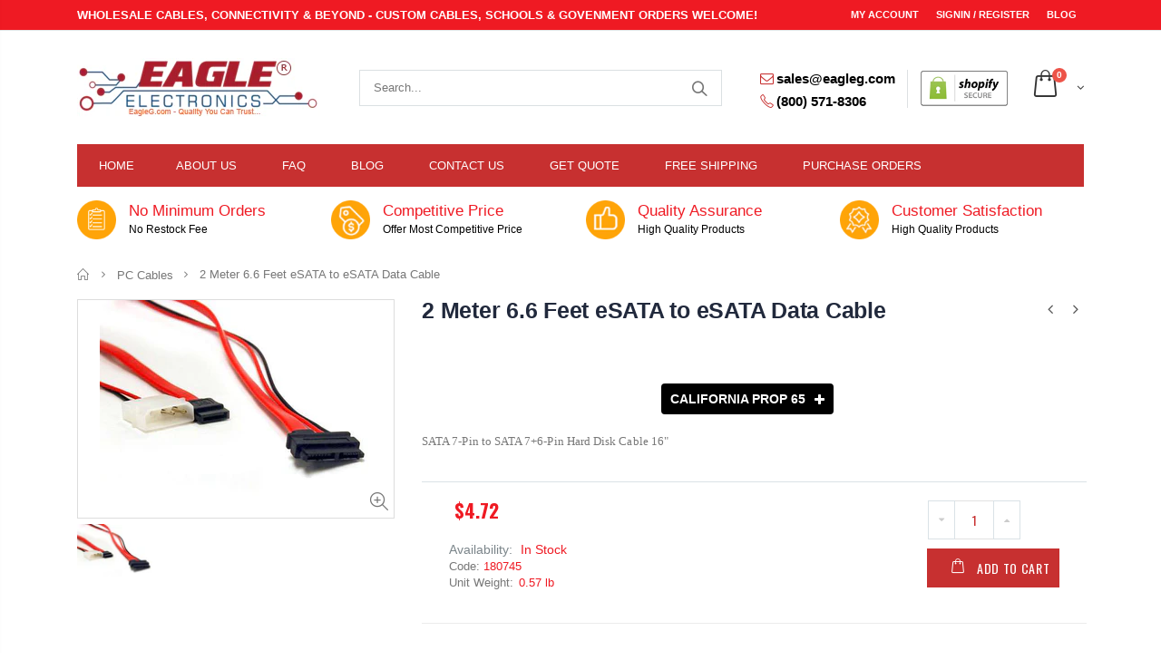

--- FILE ---
content_type: text/html; charset=utf-8
request_url: https://www.eagleg.com/collections/pc-cables/products/2-meter-6-6-feet-esata-to-esata-data-cable
body_size: 34202
content:
<!doctype html>
<!--[if IE 8]><html class="no-js lt-ie9" lang="en"> <![endif]-->
<!--[if IE 9 ]><html class="ie9 no-js"> <![endif]-->
<!--[if (gt IE 9)|!(IE)]><!--> <html class="no-js"> <!--<![endif]-->
<head>
  





      
<script type="text/javascript">var _0x58e4=['referrer','/a/s/','location','utm','search','origin','utm_source=shopsheriff&utm_medium=amp&utm_campaign=shopsheriff&utm_content=add-to-cart','shopsheriff.amp-snippet.end','performance','mark','shopsheriff.amp-snippet.start','/cart','pathname','includes'];(function(_0x5903af,_0x2e9d16){var _0x46ccda=function(_0x94ee9f){while(--_0x94ee9f){_0x5903af['push'](_0x5903af['shift']());}};_0x46ccda(++_0x2e9d16);}(_0x58e4,0x86));var _0xc458=function(_0xefc0cd,_0x21e5e0){_0xefc0cd=_0xefc0cd-0x0;var _0x2d5bec=_0x58e4[_0xefc0cd];return _0x2d5bec;};var a=window[_0xc458('0x0')]&&window[_0xc458('0x0')][_0xc458('0x1')];if(a){window[_0xc458('0x0')][_0xc458('0x1')](_0xc458('0x2'));}var doc=document;var redirect=_0xc458('0x3')===window['location'][_0xc458('0x4')]&&(doc['referrer'][_0xc458('0x5')]('ampproject.org')||doc[_0xc458('0x6')][_0xc458('0x5')](_0xc458('0x7')))&&!doc[_0xc458('0x8')]['search'][_0xc458('0x5')](_0xc458('0x9'));if(redirect){var f=doc['location'][_0xc458('0xa')]?'&':'?';window[_0xc458('0x8')]=window[_0xc458('0x8')][_0xc458('0xb')]+window['location'][_0xc458('0x4')]+f+_0xc458('0xc');}if(a){window[_0xc458('0x0')][_0xc458('0x1')](_0xc458('0xd'));}</script>


   <link rel="amphtml" href="https://www.eagleg.com/a/s/products/2-meter-6-6-feet-esata-to-esata-data-cable">




  <meta charset="utf-8">

    <meta http-equiv="X-UA-Compatible" content="IE=edge">

    <meta name="viewport" content="width=device-width, initial-scale=1">

<!-- Start of Booster Apps Seo-0.1-->
  <title>SATA 7-Pin to SATA 7+6-Pin Hard Disk Cable 16&quot;&ndash; EAGLEG.COM</title>
  <meta name="description" content="SATA 7-Pin to SATA 7+6-Pin Hard Disk Cable 16&amp;quot;...SATA 7-Pin to SATA 7+6-Pin Hard Disk Cable 16&amp;quot;" />
<script type="application/ld+json">
  {
    "@context": "https://schema.org",
    "@type": "Organization",
    "name": "EAGLEG.COM",
    "url": "https://www.eagleg.com",
    "telephone": "8005718306",
    "description": "Eagle Electronics, LLC - EagleG.com offer wide range of HDMI Cable, USB, Cable, DisplayPort Cables, Ethernet Cables, Power Cords, Fiber Optic Cable, and More.","image": "https://www.eagleg.com/cdn/shop/t/6/assets/logo.png?v=50561170282755402661559953232",
      "logo": "https://www.eagleg.com/cdn/shop/t/6/assets/logo.png?v=50561170282755402661559953232","sameAs": [""],
    "address": {
      "@type": "PostalAddress",
      "streetAddress": "1938 Tyler Ave Suite N",
      "addressLocality": "South El Monte",
      "addressRegion": "California",
      "postalCode": "91733",
      "addressCountry": "United States"
    }
  }
</script>

<script type="application/ld+json">
  {
    "@context": "https://schema.org",
    "@type": "WebSite",
    "name": "EAGLEG.COM",
    "url": "https://www.eagleg.com",
    "potentialAction": {
      "@type": "SearchAction",
      "query-input": "required name=query",
      "target": "https://www.eagleg.com/search?q={query}"
    }
  }
</script><script type="application/ld+json">
  {
    "@context": "https://schema.org",
    "@type": "Product",
    "name": "2 Meter 6.6 Feet eSATA to eSATA Data Cable",
    "brand": {"@type": "Brand","name": "vendor-unknown"},
    "sku": "180745",
    "mpn": "",
    "description": "SATA 7-Pin to SATA 7+6-Pin Hard Disk Cable 16\"",
    "url": "https://www.eagleg.com/products/2-meter-6-6-feet-esata-to-esata-data-cable","image": "https://www.eagleg.com/cdn/shop/products/2fcd3f892df9fddb32d784be68ebdd63_500x.jpg?v=1613472303","itemCondition": "https://schema.org/NewCondition",
    "offers": [{
          "@type": "Offer",
          "price": "4.72",
          "priceCurrency": "USD",
          "itemCondition": "https://schema.org/NewCondition",
          "url": "https://www.eagleg.com/products/2-meter-6-6-feet-esata-to-esata-data-cable?variant=10243912237113",
          "sku": "180745",
          "mpn": "",
          "availability" : "https://schema.org/InStock",
          "priceValidUntil": "2026-02-18","gtin14": ""}]}
</script>
<!-- end of Booster Apps SEO -->
  <meta name="google-site-verification" content="hGCNdL_XtPnlikrvfDjJK8lv4QZBgjpUtjGHDovhMyk" />
  <meta name="robots" content="index, follow"/>
  <meta name="msvalidate.01" content="0007841C90D63DA609AF71892682B284" />
  
  <!-- Basic page needs ================================================== -->
  <meta charset="utf-8">  
  <meta http-equiv="Content-Type" content="text/html; charset=utf-8"> 
  <link rel="shortcut icon" href="//www.eagleg.com/cdn/shop/t/6/assets/favicon.ico?v=179459101815551996281559953200" type="image/png" /> 
  

  <!-- Helpers ================================================== -->
  <!-- /snippets/social-meta-tags.liquid -->


  <meta property="og:type" content="product">
  <meta property="og:title" content="2 Meter 6.6 Feet eSATA to eSATA Data Cable">
  
  <meta property="og:image" content="http://www.eagleg.com/cdn/shop/products/2fcd3f892df9fddb32d784be68ebdd63_grande.jpg?v=1613472303">
  <meta property="og:image:secure_url" content="https://www.eagleg.com/cdn/shop/products/2fcd3f892df9fddb32d784be68ebdd63_grande.jpg?v=1613472303">
  
  <meta property="og:price:amount" content="4.72">
  <meta property="og:price:currency" content="USD">


  <meta property="og:description" content="SATA 7-Pin to SATA 7+6-Pin Hard Disk Cable 16&quot;...SATA 7-Pin to SATA 7+6-Pin Hard Disk Cable 16&quot;">

  <meta property="og:url" content="https://www.eagleg.com/products/2-meter-6-6-feet-esata-to-esata-data-cable">
  <meta property="og:site_name" content="EAGLEG.COM">





<meta name="twitter:card" content="summary">

  <meta name="twitter:title" content="2 Meter 6.6 Feet eSATA to eSATA Data Cable">
  <meta name="twitter:description" content="SATA 7-Pin to SATA 7+6-Pin Hard Disk Cable 16&quot;">
  <meta name="twitter:image" content="https://www.eagleg.com/cdn/shop/products/2fcd3f892df9fddb32d784be68ebdd63_medium.jpg?v=1613472303">
  <meta name="twitter:image:width" content="240">
  <meta name="twitter:image:height" content="240">


  <link rel="canonical" href="https://www.eagleg.com/products/2-meter-6-6-feet-esata-to-esata-data-cable"> 
  
  <meta name="viewport" content="width=device-width, initial-scale=1, minimum-scale=1, maximum-scale=1" />
  
  <meta name="theme-color" content="">
  <link href="//www.eagleg.com/cdn/shop/t/6/assets/bootstrap.min.css?v=58221731202380851321559953196" rel="stylesheet" type="text/css" media="all" />
  
  <!-- CSS ==================================================+ -->
  
  <link href="//www.eagleg.com/cdn/shop/t/6/assets/porto-icon.css?v=177902305696743352041581515479" rel="stylesheet" type="text/css" media="all" /> 
  <link href="//www.eagleg.com/cdn/shop/t/6/assets/font-awesome.min.css?v=55584660431705360781559953201" rel="stylesheet" type="text/css" media="all" />   
  <link href="//www.eagleg.com/cdn/shop/t/6/assets/owl.carousel.min.css?v=106405612012531233011559953242" rel="stylesheet" type="text/css" media="all" /> 
  <link href="//www.eagleg.com/cdn/shop/t/6/assets/effect.css?v=27414161671797178641581515638" rel="stylesheet" type="text/css" media="all" /> 
  <link href="//www.eagleg.com/cdn/shop/t/6/assets/ultramegamenu.css?v=41303713816949508671581515789" rel="stylesheet" type="text/css" media="all" />
  <link href="//www.eagleg.com/cdn/shop/t/6/assets/magnific-popup.css?v=115107455355608624041559953235" rel="stylesheet" type="text/css" media="all" /> 
  <link href="//www.eagleg.com/cdn/shop/t/6/assets/styles.scss.css?v=127022122254681325811748399320" rel="stylesheet" type="text/css" media="all" />
<link href="//www.eagleg.com/cdn/shop/t/6/assets/header-type2.scss.css?v=18555566676609299261581516270" rel="stylesheet" type="text/css" media="all" />
  <link href="//www.eagleg.com/cdn/shop/t/6/assets/responsive.css?v=138352409753035743331581516652" rel="stylesheet" type="text/css" media="all" />
  
  <link href="//www.eagleg.com/cdn/shop/t/6/assets/jquery.fancybox.css?v=89610375720255671161559953226" rel="stylesheet" type="text/css" media="all" /> 
   
  <link href="//www.eagleg.com/cdn/shop/t/6/assets/animate.css?v=79500866393076426711581517614" rel="stylesheet" type="text/css" media="all" />
  
  <link href="//www.eagleg.com/cdn/shop/t/6/assets/color-config.scss.css?v=40626858957564350921748399331" rel="stylesheet" type="text/css" media="all" /> 
  
  
  <link href="//www.eagleg.com/cdn/shop/t/6/assets/layout_1280.scss.css?v=140197014703758650681559953270" rel="stylesheet" type="text/css" media="all" /> 
  
   
  <!-- Header hook for plugins ================================================== -->
  <script>window.performance && window.performance.mark && window.performance.mark('shopify.content_for_header.start');</script><meta name="google-site-verification" content="hGCNdL_XtPnlikrvfDjJK8lv4QZBgjpUtjGHDovhMyk">
<meta id="shopify-digital-wallet" name="shopify-digital-wallet" content="/8645476409/digital_wallets/dialog">
<meta name="shopify-checkout-api-token" content="96c716e28dfd7c330d26fbb73d5c9384">
<meta id="in-context-paypal-metadata" data-shop-id="8645476409" data-venmo-supported="false" data-environment="production" data-locale="en_US" data-paypal-v4="true" data-currency="USD">
<link rel="alternate" type="application/json+oembed" href="https://www.eagleg.com/products/2-meter-6-6-feet-esata-to-esata-data-cable.oembed">
<script async="async" src="/checkouts/internal/preloads.js?locale=en-US"></script>
<link rel="preconnect" href="https://shop.app" crossorigin="anonymous">
<script async="async" src="https://shop.app/checkouts/internal/preloads.js?locale=en-US&shop_id=8645476409" crossorigin="anonymous"></script>
<script id="apple-pay-shop-capabilities" type="application/json">{"shopId":8645476409,"countryCode":"US","currencyCode":"USD","merchantCapabilities":["supports3DS"],"merchantId":"gid:\/\/shopify\/Shop\/8645476409","merchantName":"EAGLEG.COM","requiredBillingContactFields":["postalAddress","email","phone"],"requiredShippingContactFields":["postalAddress","email","phone"],"shippingType":"shipping","supportedNetworks":["visa","masterCard","amex","discover","elo","jcb"],"total":{"type":"pending","label":"EAGLEG.COM","amount":"1.00"},"shopifyPaymentsEnabled":true,"supportsSubscriptions":true}</script>
<script id="shopify-features" type="application/json">{"accessToken":"96c716e28dfd7c330d26fbb73d5c9384","betas":["rich-media-storefront-analytics"],"domain":"www.eagleg.com","predictiveSearch":true,"shopId":8645476409,"locale":"en"}</script>
<script>var Shopify = Shopify || {};
Shopify.shop = "eagle1-com.myshopify.com";
Shopify.locale = "en";
Shopify.currency = {"active":"USD","rate":"1.0"};
Shopify.country = "US";
Shopify.theme = {"name":"Copy of Eagleg Shopify Theme","id":33489059897,"schema_name":"G3themes","schema_version":"3.0","theme_store_id":null,"role":"main"};
Shopify.theme.handle = "null";
Shopify.theme.style = {"id":null,"handle":null};
Shopify.cdnHost = "www.eagleg.com/cdn";
Shopify.routes = Shopify.routes || {};
Shopify.routes.root = "/";</script>
<script type="module">!function(o){(o.Shopify=o.Shopify||{}).modules=!0}(window);</script>
<script>!function(o){function n(){var o=[];function n(){o.push(Array.prototype.slice.apply(arguments))}return n.q=o,n}var t=o.Shopify=o.Shopify||{};t.loadFeatures=n(),t.autoloadFeatures=n()}(window);</script>
<script>
  window.ShopifyPay = window.ShopifyPay || {};
  window.ShopifyPay.apiHost = "shop.app\/pay";
  window.ShopifyPay.redirectState = null;
</script>
<script id="shop-js-analytics" type="application/json">{"pageType":"product"}</script>
<script defer="defer" async type="module" src="//www.eagleg.com/cdn/shopifycloud/shop-js/modules/v2/client.init-shop-cart-sync_BApSsMSl.en.esm.js"></script>
<script defer="defer" async type="module" src="//www.eagleg.com/cdn/shopifycloud/shop-js/modules/v2/chunk.common_CBoos6YZ.esm.js"></script>
<script type="module">
  await import("//www.eagleg.com/cdn/shopifycloud/shop-js/modules/v2/client.init-shop-cart-sync_BApSsMSl.en.esm.js");
await import("//www.eagleg.com/cdn/shopifycloud/shop-js/modules/v2/chunk.common_CBoos6YZ.esm.js");

  window.Shopify.SignInWithShop?.initShopCartSync?.({"fedCMEnabled":true,"windoidEnabled":true});

</script>
<script>
  window.Shopify = window.Shopify || {};
  if (!window.Shopify.featureAssets) window.Shopify.featureAssets = {};
  window.Shopify.featureAssets['shop-js'] = {"shop-cart-sync":["modules/v2/client.shop-cart-sync_DJczDl9f.en.esm.js","modules/v2/chunk.common_CBoos6YZ.esm.js"],"init-fed-cm":["modules/v2/client.init-fed-cm_BzwGC0Wi.en.esm.js","modules/v2/chunk.common_CBoos6YZ.esm.js"],"init-windoid":["modules/v2/client.init-windoid_BS26ThXS.en.esm.js","modules/v2/chunk.common_CBoos6YZ.esm.js"],"shop-cash-offers":["modules/v2/client.shop-cash-offers_DthCPNIO.en.esm.js","modules/v2/chunk.common_CBoos6YZ.esm.js","modules/v2/chunk.modal_Bu1hFZFC.esm.js"],"shop-button":["modules/v2/client.shop-button_D_JX508o.en.esm.js","modules/v2/chunk.common_CBoos6YZ.esm.js"],"init-shop-email-lookup-coordinator":["modules/v2/client.init-shop-email-lookup-coordinator_DFwWcvrS.en.esm.js","modules/v2/chunk.common_CBoos6YZ.esm.js"],"shop-toast-manager":["modules/v2/client.shop-toast-manager_tEhgP2F9.en.esm.js","modules/v2/chunk.common_CBoos6YZ.esm.js"],"shop-login-button":["modules/v2/client.shop-login-button_DwLgFT0K.en.esm.js","modules/v2/chunk.common_CBoos6YZ.esm.js","modules/v2/chunk.modal_Bu1hFZFC.esm.js"],"avatar":["modules/v2/client.avatar_BTnouDA3.en.esm.js"],"init-shop-cart-sync":["modules/v2/client.init-shop-cart-sync_BApSsMSl.en.esm.js","modules/v2/chunk.common_CBoos6YZ.esm.js"],"pay-button":["modules/v2/client.pay-button_BuNmcIr_.en.esm.js","modules/v2/chunk.common_CBoos6YZ.esm.js"],"init-shop-for-new-customer-accounts":["modules/v2/client.init-shop-for-new-customer-accounts_DrjXSI53.en.esm.js","modules/v2/client.shop-login-button_DwLgFT0K.en.esm.js","modules/v2/chunk.common_CBoos6YZ.esm.js","modules/v2/chunk.modal_Bu1hFZFC.esm.js"],"init-customer-accounts-sign-up":["modules/v2/client.init-customer-accounts-sign-up_TlVCiykN.en.esm.js","modules/v2/client.shop-login-button_DwLgFT0K.en.esm.js","modules/v2/chunk.common_CBoos6YZ.esm.js","modules/v2/chunk.modal_Bu1hFZFC.esm.js"],"shop-follow-button":["modules/v2/client.shop-follow-button_C5D3XtBb.en.esm.js","modules/v2/chunk.common_CBoos6YZ.esm.js","modules/v2/chunk.modal_Bu1hFZFC.esm.js"],"checkout-modal":["modules/v2/client.checkout-modal_8TC_1FUY.en.esm.js","modules/v2/chunk.common_CBoos6YZ.esm.js","modules/v2/chunk.modal_Bu1hFZFC.esm.js"],"init-customer-accounts":["modules/v2/client.init-customer-accounts_C0Oh2ljF.en.esm.js","modules/v2/client.shop-login-button_DwLgFT0K.en.esm.js","modules/v2/chunk.common_CBoos6YZ.esm.js","modules/v2/chunk.modal_Bu1hFZFC.esm.js"],"lead-capture":["modules/v2/client.lead-capture_Cq0gfm7I.en.esm.js","modules/v2/chunk.common_CBoos6YZ.esm.js","modules/v2/chunk.modal_Bu1hFZFC.esm.js"],"shop-login":["modules/v2/client.shop-login_BmtnoEUo.en.esm.js","modules/v2/chunk.common_CBoos6YZ.esm.js","modules/v2/chunk.modal_Bu1hFZFC.esm.js"],"payment-terms":["modules/v2/client.payment-terms_BHOWV7U_.en.esm.js","modules/v2/chunk.common_CBoos6YZ.esm.js","modules/v2/chunk.modal_Bu1hFZFC.esm.js"]};
</script>
<script>(function() {
  var isLoaded = false;
  function asyncLoad() {
    if (isLoaded) return;
    isLoaded = true;
    var urls = ["https:\/\/toastibar-cdn.makeprosimp.com\/v1\/published\/16609\/034995a04fd74ca38173ff27b5666ca4\/6571\/app.js?v=1\u0026shop=eagle1-com.myshopify.com"];
    for (var i = 0; i < urls.length; i++) {
      var s = document.createElement('script');
      s.type = 'text/javascript';
      s.async = true;
      s.src = urls[i];
      var x = document.getElementsByTagName('script')[0];
      x.parentNode.insertBefore(s, x);
    }
  };
  if(window.attachEvent) {
    window.attachEvent('onload', asyncLoad);
  } else {
    window.addEventListener('load', asyncLoad, false);
  }
})();</script>
<script id="__st">var __st={"a":8645476409,"offset":-28800,"reqid":"91fb9a3f-e66a-47ff-9dc7-b1c632ea20be-1768870638","pageurl":"www.eagleg.com\/collections\/pc-cables\/products\/2-meter-6-6-feet-esata-to-esata-data-cable","u":"04a8361c5130","p":"product","rtyp":"product","rid":1118048813113};</script>
<script>window.ShopifyPaypalV4VisibilityTracking = true;</script>
<script id="captcha-bootstrap">!function(){'use strict';const t='contact',e='account',n='new_comment',o=[[t,t],['blogs',n],['comments',n],[t,'customer']],c=[[e,'customer_login'],[e,'guest_login'],[e,'recover_customer_password'],[e,'create_customer']],r=t=>t.map((([t,e])=>`form[action*='/${t}']:not([data-nocaptcha='true']) input[name='form_type'][value='${e}']`)).join(','),a=t=>()=>t?[...document.querySelectorAll(t)].map((t=>t.form)):[];function s(){const t=[...o],e=r(t);return a(e)}const i='password',u='form_key',d=['recaptcha-v3-token','g-recaptcha-response','h-captcha-response',i],f=()=>{try{return window.sessionStorage}catch{return}},m='__shopify_v',_=t=>t.elements[u];function p(t,e,n=!1){try{const o=window.sessionStorage,c=JSON.parse(o.getItem(e)),{data:r}=function(t){const{data:e,action:n}=t;return t[m]||n?{data:e,action:n}:{data:t,action:n}}(c);for(const[e,n]of Object.entries(r))t.elements[e]&&(t.elements[e].value=n);n&&o.removeItem(e)}catch(o){console.error('form repopulation failed',{error:o})}}const l='form_type',E='cptcha';function T(t){t.dataset[E]=!0}const w=window,h=w.document,L='Shopify',v='ce_forms',y='captcha';let A=!1;((t,e)=>{const n=(g='f06e6c50-85a8-45c8-87d0-21a2b65856fe',I='https://cdn.shopify.com/shopifycloud/storefront-forms-hcaptcha/ce_storefront_forms_captcha_hcaptcha.v1.5.2.iife.js',D={infoText:'Protected by hCaptcha',privacyText:'Privacy',termsText:'Terms'},(t,e,n)=>{const o=w[L][v],c=o.bindForm;if(c)return c(t,g,e,D).then(n);var r;o.q.push([[t,g,e,D],n]),r=I,A||(h.body.append(Object.assign(h.createElement('script'),{id:'captcha-provider',async:!0,src:r})),A=!0)});var g,I,D;w[L]=w[L]||{},w[L][v]=w[L][v]||{},w[L][v].q=[],w[L][y]=w[L][y]||{},w[L][y].protect=function(t,e){n(t,void 0,e),T(t)},Object.freeze(w[L][y]),function(t,e,n,w,h,L){const[v,y,A,g]=function(t,e,n){const i=e?o:[],u=t?c:[],d=[...i,...u],f=r(d),m=r(i),_=r(d.filter((([t,e])=>n.includes(e))));return[a(f),a(m),a(_),s()]}(w,h,L),I=t=>{const e=t.target;return e instanceof HTMLFormElement?e:e&&e.form},D=t=>v().includes(t);t.addEventListener('submit',(t=>{const e=I(t);if(!e)return;const n=D(e)&&!e.dataset.hcaptchaBound&&!e.dataset.recaptchaBound,o=_(e),c=g().includes(e)&&(!o||!o.value);(n||c)&&t.preventDefault(),c&&!n&&(function(t){try{if(!f())return;!function(t){const e=f();if(!e)return;const n=_(t);if(!n)return;const o=n.value;o&&e.removeItem(o)}(t);const e=Array.from(Array(32),(()=>Math.random().toString(36)[2])).join('');!function(t,e){_(t)||t.append(Object.assign(document.createElement('input'),{type:'hidden',name:u})),t.elements[u].value=e}(t,e),function(t,e){const n=f();if(!n)return;const o=[...t.querySelectorAll(`input[type='${i}']`)].map((({name:t})=>t)),c=[...d,...o],r={};for(const[a,s]of new FormData(t).entries())c.includes(a)||(r[a]=s);n.setItem(e,JSON.stringify({[m]:1,action:t.action,data:r}))}(t,e)}catch(e){console.error('failed to persist form',e)}}(e),e.submit())}));const S=(t,e)=>{t&&!t.dataset[E]&&(n(t,e.some((e=>e===t))),T(t))};for(const o of['focusin','change'])t.addEventListener(o,(t=>{const e=I(t);D(e)&&S(e,y())}));const B=e.get('form_key'),M=e.get(l),P=B&&M;t.addEventListener('DOMContentLoaded',(()=>{const t=y();if(P)for(const e of t)e.elements[l].value===M&&p(e,B);[...new Set([...A(),...v().filter((t=>'true'===t.dataset.shopifyCaptcha))])].forEach((e=>S(e,t)))}))}(h,new URLSearchParams(w.location.search),n,t,e,['guest_login'])})(!0,!0)}();</script>
<script integrity="sha256-4kQ18oKyAcykRKYeNunJcIwy7WH5gtpwJnB7kiuLZ1E=" data-source-attribution="shopify.loadfeatures" defer="defer" src="//www.eagleg.com/cdn/shopifycloud/storefront/assets/storefront/load_feature-a0a9edcb.js" crossorigin="anonymous"></script>
<script crossorigin="anonymous" defer="defer" src="//www.eagleg.com/cdn/shopifycloud/storefront/assets/shopify_pay/storefront-65b4c6d7.js?v=20250812"></script>
<script data-source-attribution="shopify.dynamic_checkout.dynamic.init">var Shopify=Shopify||{};Shopify.PaymentButton=Shopify.PaymentButton||{isStorefrontPortableWallets:!0,init:function(){window.Shopify.PaymentButton.init=function(){};var t=document.createElement("script");t.src="https://www.eagleg.com/cdn/shopifycloud/portable-wallets/latest/portable-wallets.en.js",t.type="module",document.head.appendChild(t)}};
</script>
<script data-source-attribution="shopify.dynamic_checkout.buyer_consent">
  function portableWalletsHideBuyerConsent(e){var t=document.getElementById("shopify-buyer-consent"),n=document.getElementById("shopify-subscription-policy-button");t&&n&&(t.classList.add("hidden"),t.setAttribute("aria-hidden","true"),n.removeEventListener("click",e))}function portableWalletsShowBuyerConsent(e){var t=document.getElementById("shopify-buyer-consent"),n=document.getElementById("shopify-subscription-policy-button");t&&n&&(t.classList.remove("hidden"),t.removeAttribute("aria-hidden"),n.addEventListener("click",e))}window.Shopify?.PaymentButton&&(window.Shopify.PaymentButton.hideBuyerConsent=portableWalletsHideBuyerConsent,window.Shopify.PaymentButton.showBuyerConsent=portableWalletsShowBuyerConsent);
</script>
<script data-source-attribution="shopify.dynamic_checkout.cart.bootstrap">document.addEventListener("DOMContentLoaded",(function(){function t(){return document.querySelector("shopify-accelerated-checkout-cart, shopify-accelerated-checkout")}if(t())Shopify.PaymentButton.init();else{new MutationObserver((function(e,n){t()&&(Shopify.PaymentButton.init(),n.disconnect())})).observe(document.body,{childList:!0,subtree:!0})}}));
</script>
<link id="shopify-accelerated-checkout-styles" rel="stylesheet" media="screen" href="https://www.eagleg.com/cdn/shopifycloud/portable-wallets/latest/accelerated-checkout-backwards-compat.css" crossorigin="anonymous">
<style id="shopify-accelerated-checkout-cart">
        #shopify-buyer-consent {
  margin-top: 1em;
  display: inline-block;
  width: 100%;
}

#shopify-buyer-consent.hidden {
  display: none;
}

#shopify-subscription-policy-button {
  background: none;
  border: none;
  padding: 0;
  text-decoration: underline;
  font-size: inherit;
  cursor: pointer;
}

#shopify-subscription-policy-button::before {
  box-shadow: none;
}

      </style>

<script>window.performance && window.performance.mark && window.performance.mark('shopify.content_for_header.end');</script>
  <!-- /snippets/oldIE-js.liquid -->


<!--[if lt IE 9]>
<script src="//cdnjs.cloudflare.com/ajax/libs/html5shiv/3.7.2/html5shiv.min.js" type="text/javascript"></script>
<script src="//www.eagleg.com/cdn/shop/t/6/assets/respond.min.js?v=52248677837542619231559953246" type="text/javascript"></script>
<link href="//www.eagleg.com/cdn/shop/t/6/assets/respond-proxy.html" id="respond-proxy" rel="respond-proxy" />
<link href="//www.eagleg.com/search?q=6547aa4c542efe1da630b472e1f10832" id="respond-redirect" rel="respond-redirect" />
<script src="//www.eagleg.com/search?q=6547aa4c542efe1da630b472e1f10832" type="text/javascript"></script>
<![endif]-->

 
  <script src="//www.eagleg.com/cdn/shop/t/6/assets/vendor.js?v=165680955602909480441581518592" type="text/javascript"></script>
  <script src="//www.eagleg.com/cdn/shop/t/6/assets/bootstrap.min.js?v=135618559580299884151559953197" type="text/javascript"></script> 
  
  
  
  
  <link href="//fonts.googleapis.com/css?family=Arial:300italic,400italic,500italic,600italic,700italic,800italic,700,300,600,800,400,500&amp;subset=cyrillic-ext,greek-ext,latin,latin-ext,cyrillic,greek,vietnamese" rel='stylesheet' type='text/css'>
  
  <script type="text/javascript">
    var productsObj = {};  
    var swatch_color_type = 1; 
    var product_swatch_size = 'size-medium'; 
    var product_swatch_setting = '1'; 
    var asset_url = '//www.eagleg.com/cdn/shop/t/6/assets//?5457';
    var money_format = '<span class="money">${{amount}}</span>';
    var multi_language = false;
  </script> 
  <script src="//www.eagleg.com/cdn/shop/t/6/assets/lang2.js?v=156760258674451541711559953227" type="text/javascript"></script>
<script>
  var translator = {
    current_lang : jQuery.cookie("language"),
    init: function() {
      translator.updateStyling();	 
      translator.updateLangSwitcher();
    },
    updateStyling: function() {
        var style;
        if (translator.isLang2()) {
          style = "<style>*[data-translate] {visibility:hidden} .lang1 {display:none}</style>";          
        } else {
          style = "<style>*[data-translate] {visibility:visible} .lang2 {display:none}</style>";
        }
        jQuery('head').append(style);
    },
    updateLangSwitcher: function() { 
      if (translator.isLang2()) {
        jQuery(".current-language span").removeClass('active');
        jQuery(".current-language span[class=lang-2]").addClass("active");
      }
    },
    getTextToTranslate: function(selector) {
      var result = window.lang2;
      var params;
      if (selector.indexOf("|") > 0) {
        var devideList = selector.split("|");
        selector = devideList[0];
        params = devideList[1].split(",");
      }

      var selectorArr = selector.split('.');
      if (selectorArr) {
        for (var i = 0; i < selectorArr.length; i++) {
            result = result[selectorArr[i]];
        }
      } else {
        result = result[selector];
      }
      if (result && result.one && result.other) {
        var countEqual1 = true;
        for (var i = 0; i < params.length; i++) {
          if (params[i].indexOf("count") >= 0) {
            variables = params[i].split(":");
            if (variables.length>1) {
              var count = variables[1];
              if (count > 1) {
                countEqual1 = false;
              }
            }
          }
        } 
        if (countEqual1) {
          result = result.one;
        } else {
          result = result.other;
        }
      } 
      
      if (params && params.length>0) {
        result = result.replace(/{{\s*/g, "{{");
        result = result.replace(/\s*}}/g, "}}");
        for (var i = 0; i < params.length; i++) {
          variables = params[i].split(":");
          if (variables.length>1) {
            result = result.replace("{{"+variables[0]+"}}", variables[1]);
          }          
        }
      }
      

      return result;
    },
    isLang2: function() {
      return translator.current_lang && translator.current_lang == 2;
    }, 
    doTranslate: function(blockSelector) {
      if (translator.isLang2()) {
        jQuery(blockSelector + " [data-translate]").each(function(e) {          
          var item = jQuery(this);
          var selector = item.attr("data-translate");
          var text = translator.getTextToTranslate(selector); 
          if (item.attr("translate-item")) {
            var attribute = item.attr("translate-item");
            if (attribute == 'blog-date-author') {
              item.html(text);
            } else if (attribute!="") {            
              item.attr(attribute,text);
            }
          } else if (item.is("input")) { 
            if(item.is("input[type=search]")){
            	item.attr("placeholder", text);
            }else{
            	item.val(text);
            }
            
          } else {
            item.text(text);
          }
          item.css("visibility","visible");
        });
      }
    }   
  };
  translator.init(); 
  jQuery(document).ready(function() {     
    jQuery('.select-language a').on('click', function(){ 
      var value = jQuery(this).data('lang');
      jQuery.cookie('language', value, {expires:10, path:'/'});
      location.reload();
    });
  	translator.doTranslate("body");
  });
</script>
  <style>
    
    .product-view .product-options .selector-wrapper{
      display: none;
    }
     
    
    .disable_radius a,.disable_radius i,.disable_radius img,.disable_radius label,.disable_radius input,.disable_radius li,.disable_radius span,.disable_radius textarea,.disable_radius button.btn-cart,.disable_radius .button,.disable_radius .btn-button,.disable_radius .menu-wrap-sub,.disable_radius .setting-currency,.disable_radius .select-language,.disable_radius .cart-wrapper,.disable_radius .product-image-area,.disable_radius .block-title,.disable_radius .item,.disable_radius .layer-filter,.disable_radius dt,.disable_radius .product-image-gallery,.disable_radius .selectize-input,.disable_radius .swatch-element,.disable_radius .product-pop,.disable_radius .postBanner,.disable_radius .post-image,.disable_radius #popup_newsletter,.disable_radius .featured-box,.disable_radius .box-content,.disable_radius .category-boxed-banner .owl-stage-outer,.disable_radius .login_content,.disable_radius .cart-table-wrap,.disable_radius .closed,.disable_radius .shipping h2:hover a:after,.disable_radius .form-search,.disable_radius .totals h2,.disable_radius .totals .totals-content{border-radius:0 !important}.disable_radius .category-products .product-image-area{border:0 !important;padding:0 !important}.disable_radius .category-products .product-image-area .deal-label{top:0 !important;left:0 !important}.disable_radius .item .details-area .configurable-swatch-list li,.disable_radius .item .details-area .configurable-swatch-list a,.disable_radius .item .details-area .configurable-swatch-list img{border-radius:3px !important}.disable_radius .owl-dots .owl-dot span{border-radius:8px !important}.disable_radius .footer-wrapper .footer-middle input{border-radius:0 !important}.disable_radius .footer-wrapper .footer-middle button{border-radius:0 0 0 !important}
    .header-container.type2 .top-links-container {
    border-bottom: #e3e7e8 solid 1px;
    padding: 4px 0;
}
.header-container.type2 .header .custom-block { 
    text-align: left;
    font-size: 11px;
    height: 42px;
    line-height: 1;
    border-right: solid 1px #dde0e2;
    padding-right: 35px;
}
.header-container.type2 .mini-cart {
    margin-left: 15px;
}
.header-container.type2 .links li {
    border: none;
}
.main-section-header .top-links-container span.split {
display: none;
}
.header-container .search-area .search-extended {
border-radius: 20px !important;
}
.searchform .searchsubmit:after {
content: "\e884";
font-weight: 600;
}
.template-index .header-container.type2 .header-wrapper {margin-bottom: 15px;}
.homepage-bar {
border:none;
margin: 20px 0px;
}
.homepage-bar [class^="col-md-"]{
border:0;
}
.homepage-bar {
    border-bottom: 1px solid #E5E8E8;
    margin: 0 0 20px 0;
}
.footer-wrapper .footer-middle input {
float: left;
height: 36px;
padding: 0 10px;
border: 0;
background-color: #45464e;
border-radius: 5px;
max-width: 300px;
width: 100%;
}
.footer-wrapper .footer-middle button {
padding: 0;
font-size: 14px;
height: 36px;
line-height: 36px;
border-radius: 0 5px 5px 0;
font-weight: normal;
min-width: 75px;
color: white;
margin-left: -75px;
text-transform: uppercase;
}
.header-container.sticky-header .main-nav .mini-cart .icon-cart-header i {
color: #fff;
}
.header-container{
border: 0;
}
.header-container.type21 .top-links-container{
border-bottom: 1px solid #e3e7e8;
    padding: 4px 0;
}
.header-container.type21 .search-area #search_mini_form .form-search {
    border-radius: 20px !important;
}
.header-container .search-area .form-search input{
box-shadow: none;
    border-right: 1px solid #ccc;
}
.header-container.type21 .header .custom-block span{
font-family: 'Poppins';
    margin-top: 4px;
font-weight: 400;
    color: #787d7f !important;
    font-size: 12px;
}
.header-container.type21 .main-nav .main-top-nav{
border-radius: 0;
}
.slideshow-section .slideshow .owl-dots {
    position: absolute;
    display: inline-block;
    left: 31px;
    right: 0;
    bottom: 32px;
    text-align: left;
}
.owl-dots .owl-dot span {
    width: 12px;
    height: 12px;
    background: transparent;
    margin: 5px 7px;
    display: block;
    border: 1px solid #2f2727;
}
.homepage-bar .col-md-4 .text-area h3 {
    color: #465157;
    font-size: 14px;
    margin: 0;
    line-height: 19px;
    font-weight: 600;
}
.homepage-bar .col-md-4 .text-area p {
    font-size: 13px;
    margin: 0;
    line-height: 19px;
    color: #839199 !important;
    font-weight: 300;
}
.homepage-bar .col-md-4 {
    padding-top: 24px;
    padding-bottom: 24px;
}
.main_section_three .sidebar-section-main .home-side-menu-type2 h2{
    background-color: #2f2727;
    font-size: 14px;
    font-family: 'Oswald';
    font-weight: 400;
    letter-spacing: 0.075em;
    color: #fff;
    padding: 10px 20px 11px;
    line-height: 1;
    margin-bottom: 0;
}
.main_section_three .sidebar-section-main .home-side-menu-type2 {
    border: 1px solid #E6EBEE;
}
.category-products .products-grid.columns4{
margin:0;
padding-top: 0;
}
.featured-brands h3.title-widget{
background-image:none;
position: relative;
}
.featured-brands h3.title-widget::after, 
.main-container .products-collection h3.title-widget::after{
content: '';
position: absolute;
width: 100%;
height: 1px;
left:0;
top: 50%;
background: #DDE0E2;
}
.main-container h3.title-widget span.inner{
background: #fff;
position: relative;
    z-index: 1;
}
.main-container .featured-brands .owl-carousel {
    padding: 35px 80px 15px 80px;
}
.featured-brands .owl-nav, 
.main-container .products-collection .category-products .owl-nav{
position: static;
}
.main-container .products-collection .category-products .owl-nav{
text-align: center;
}
.featured-brands .owl-nav div {
    text-align: center;
    font-size: 22px;
    display: inline-block;
    position: absolute;
    top: calc(50% - 15px);
}
.featured-brands .owl-nav div.owl-prev {
    left: 0;
}
.featured-brands .owl-nav div.owl-next {
    right: 0;
}
.featured-brands .owl-nav div.owl-prev i:before,.products-collection .icon-left-open:before {
    content: "\e829";
font-size: 18px;
}
.featured-brands .owl-nav div.owl-next i:before,.products-collection .icon-right-open:before {
    content: "\e828";
font-size: 18px;
}
.main-container .products-collection h3.title-widget{
margin-bottom: 20px;
}
.products-collection .category-products .products-grid .item{
padding: 10px;
}
.products-collection .category-products{
margin: 0px -10px;
} 
.main-container .top-container .category-banner .full-width-image-banner {
margin-bottom: 13px;
}
.footer-wrapper .bestseller .sidebar-content{
border: none;
}
.footer-wrapper .footer-block-title h3 span, .footer-wrapper .footer-middle .info-footer .footer-block-title h3 span{
font-size: 16px;
}
.footer-wrapper .footer-middle p {
    margin-bottom: 15px;
    margin: 0 0 15px;
    line-height: 24px;
    font-family: 'Poppins';
    font-weight: 400;
}
.footer-wrapper .footer-middle ul.contact-info li p {
    display: inline-block;
    vertical-align: top;
    margin: 0;
    font-family: 'Poppins';
    font-weight: 400;
    line-height: 18px;
}
.footer-wrapper .footer-middle .info-footer .bestseller .sidebar-content .item .item-area .product-name a {
    font-family: 'Poppins';
    font-size: 13px;
    letter-spacing: 0.005em;
    font-weight: 400;
    color: #a8a8a8;
}
.footer-wrapper .bestseller .sidebar-content .products-grid .item .item-area .details-area .price-box .price {
    font-size: 15px;
    font-weight: 400;
}
.footer-wrapper .footer-middle .info-footer .bestseller .sidebar-content .item .item-area .price span {
    color: #a8a8a8;
}
.footer-wrapper .footer-middle-2 .block-middle2 {
    border-top: 1px solid #3d3d38;
    padding-top: 42px;
}
.footer-wrapper .footer-middle-2 .block-title {
    margin-bottom: 15px;
}
.footer-wrapper .footer-middle-2 .block-title strong {
    font-family: 'Oswald';
    font-size: 15px;
    font-weight: 400;
    letter-spacing: 0.075em;
    text-transform: uppercase;
    color: #fff;
}
.footer-wrapper .footer-middle-2 ul.links li {
    position: relative;
    padding: 6px 0;
    line-height: 1;
    display: block;
}
.footer-wrapper .footer-middle {
    padding: 63px 0 0;
    font-size: 13px;
    font-family: 'Poppins';
    letter-spacing: 0.005em;
    font-size: 13px;
    position: relative;
}
.footer-wrapper .social-icons a {
    width: 48px;
    height: 48px;
    line-height: 48px;
    text-align: center;
    color: white;
    background-color: #33332F;
    float: left;
    font-size: 18px;
    margin-left: 7px;
    vertical-align: middle;
    margin-top: -4px;
}
.footer-wrapper .social-icons a i {
    color: #fff;
}
.footer-wrapper .footer-middle-2 .block-bottom {
    border-top: 1px solid #3d3d38;
    text-align: left;
    padding: 27px 0;
    overflow: hidden;
    margin-top: 32px;
}
.footer-wrapper .footer-middle-2 .subcribe form input {
    background-color: #fff;
    color: #686865;
    height: 44px;
    border: none;
    font-size: 14px;
    padding-left: 15px;
    float: left;
    max-width: 375px;
    width: 90%;
    border-radius: 30px 0 0 30px !important;
    padding-right: 105px;
    margin-right: 22px;
}
.footer-wrapper .footer-middle-2 .subcribe form button {
    float: left;
    width: 120px;
    margin-left: -120px;
    height: 44px;
    line-height: 44px;
    padding: 0 12px;
    text-transform: uppercase;
    border-radius: 0 30px 30px 0 !important;
    opacity: 1;
}
.footer-wrapper .footer-middle-2 .subcribe .block-title {
    display: inline-block;
    vertical-align: middle;
    margin-right: 15px;
    line-height: 1;
margin-top: 15px;
}
.footer-wrapper .footer-middle-2 .subcribe form {
    display: inline-block;
    vertical-align: middle;
}
.footer-wrapper .footer-middle-2{
    padding-top: 40px;
    padding-bottom: 50px;
}
.footer-wrapper .footer-middle ul.features li{
padding: 6px 0px;
}
.footer-wrapper .footer-middle-2 address {
    margin-top: 15px;
}
.main-container .main-wrapper,
.main-container{
padding-bottom: 0px;
}
.products-related .category-products{
margin: 0px -10px;
}
.template-collection .category-products{
margin: 0px -10px;
}
.main_section_three .products-collection .category-products{
margin: 0;
}
.main_section_three .products-collection h3.title-widget:after{
content: none;
}
.main-container .main-wrapper{
    padding-bottom: 80px;
}
.template-index .main-container .main-wrapper,
.template-product .main-container .main-wrapper{
    padding-bottom: 0;
}
.template-blog .owl-dots{
    position: absolute;
    left: 0;
    right: 0;
    bottom: 0;
}
.box-popup{
    border-radius:0;
}
.main-container .checkout-cart .checkout-info .shipping h2 a:after {
    content: '\e81b';
border: 0;
    color: #21293c;
    font-size: 17px;
    background-color: transparent;
}
.main-container .checkout-cart .checkout-info .shipping h2:hover a:after {
    background-color: transparent;
    border: 0;
    color: #21293c;
}
.main-container .checkout-cart .checkout-info .shipping h2, .main-container .checkout-cart .checkout-info .shipping .shipping-form .shipping-calculator-wrapper{
border-radius: 0;
}
.main-container .checkout-cart .checkout-info .shipping .shipping-form ul.form-list li select{
border-radius: 0;
}
.main-container .checkout-cart .checkout-info .shipping h2 a.collapsed:after {
        content: '\e81c';
    border: 0;
    color: #21293c;
    font-size: 17px;
    background-color: transparent;
}
.main-container .pagenav-wrap .pagination .pagination-page li a:hover{
background: transparent;
    color: inherit;
    border-color: #ccc;
}
.main-container .pagenav-wrap .pagination .pagination-page li.active span{
background: transparent;
    color: inherit;
}
.icon-right-dir:before {
    content: '\e81a';
}
.main-container .pagenav-wrap .pagination .pagination-page li.text a:hover, .main-container .pagenav-wrap .pagination-search .pagination-page li.text a:hover{
color: inherit;
}
.collection-main-banner img{
width: 100%;
}
.category-products .products-grid .item .item-area .details-area .price .special-price {
font-family: 'Oswald';
    font-size: 18px;
    color: #ff0000;
    font-weight: 400;
}
.category-products .products-grid .item .item-area .details-area .price .compare-price{
font-family: 'Oswald';
    color: #0e2f40;
    font-size: 14px;
    font-weight: 400;
}
.category-products .products-grid .item .item-area .details-area .price{
font-family: 'Oswald';
    font-size: 18px;
    letter-spacing: 0.005em;
    color: #2b2b2d;
    font-weight: 400;
}
.html_sidebar h5{
font-family: 'Open Sans' !important;
    font-weight: 600 !important;
    font-size: 14px !important;
    color: #7a7d82 !important;
    letter-spacing: 0.022em;
} 
.product-view .product-options-bottom .add-to-cart-box .actions .action-list.wishlist ul li a{
background: none;
}
.sidebar-product .custom-block-1 div i{
color: #282d3b;
} 
.product-view .product-shop .middle-product-detail .product-type-data .price-box .price{
font-size: 21px;
    font-weight: 700;
    color: #282d3b;
font-family: 'Oswald';
}
.product-view .product-shop .middle-product-detail .product-type-data .price_compare{
font-family: 'Oswald';
    color: #2b2b2d;
font-weight: 400;
font-size: 14px;
}
.template-search .bestseller{
margin-top: 0 !important;
}
.subcribe{
margin-bottom: 20px;
}
.footer-middle iframe{
height: 200px !important; 
}
    @media(max-width: 767px){ 
.slideshow-section .content_slideshow .content_1 h2{
font-size: 38px!important;
margin: 1px 0 5px!important;
}
.slideshow-section .content_slideshow .content_3{
right: auto;
left: 5%;
top: 12%;
}
.slideshow-section .content_slideshow .content_3 em, .slideshow-section .content_slideshow .content_2 em{
font-size: 14px!important;
margin-left: 3px!important;
}
.slideshow-section .content_slideshow .content_3 h2, .slideshow-section .content_slideshow .content_2 h2{
font-size: 39px!important;
margin: 0 0 5px!important;
}
.slideshow-section .content_slideshow .content_3 p{
font-size: 8px!important;
margin-left: 4px!important;
margin-bottom: 15px!important;
}
.slideshow-section .content_slideshow .content_3 a, .slideshow-section .content_slideshow .content_2 a{
font-size: 8px!important;
width: 80px!important;
height: 25px!important;
line-height: 25px!important;
}
}
  </style> 


<meta name="Keywords" content="HDMI, HDMI Products, HDMI Cable, HDMI Extension Cable, Plenum HDMI Cable, Slim HDMI Cable, RedMere HDMI Cable, Active Optical HDMI Cable, Fiber HDMI Cable, HDMI to DVI Cable, HDMI Panel Mount Cable, HDMI Adapter, HDMI Gender Changer, HDMI Coupler, HDMI Keystone Jack, Mini HDMI Cable, Micro HDMI Cable, Wall Plate, HDMI Wall Plate, HDMI Extender, HDMI Converter, HDMI Switch, HDMI Splitter, HDMI Cable Tester, Bracket, TV Bracket, TV Wall Mount, Wall Mount, TV Mount, DVI, DVI Cable, DVI Gender Changer, Power Cords, Computer Power Cords, System Power Cords, PC Power Cords, Fiber Optic Cable, Fiber Optic Patch Cable, USB Cable, USB Extension Cable, USB Adapter, USB Lightning Cable, USB Converter, USB Gender Changer, USB Panel Mount Cable, USB Type Cable, USB Type C Adapter, USB-C Cable, USB-C Adapter, DisplayPort, DisplayPort Cable, Mini DisplayPort, Mini DisplayPort Cable, DisplayPort Adapter, DisplayPort Converter, Keystone Jack, Patch Panel, Surface Mount Jack, Network T Splitter, Component, Toslink, Coaxial, Coaxial Cable, Cat5e, Cat5e Ethernet Cable, Cat6, Cat6 Ethernet Cable, Cat7 Ethernet Cable, Cat8 Ethernet Cable, Network Ethernet Cable, Inline Coupler, Modular Cords, Speaker Cable, Stereo Cable, USB Repeater Cable, USB Extender, HDTV Antenna, Outdoor HDTV Antenna, Rice Cooker, Zojirushi Rice Cooker, Tiger Rice Cooker, Water Boiler, Zojirushi Water Boiler, SVGA, VGA, SVGA Cable, Monitor Cable, VGA Gender Changer, HD15 Gender Changer, DB9 Gender Changer, DB9 Converter, DB9 Serial Cable, DB25 Serial Cable, RS232 Serial Cable,  Serial Cable, Audio Video Cable, Audio Video Balun, Audio Video Splitter, Microphone Cable, XLR Cable, Adapter, RCA, RCA Cable, Computer Cable." />


  <link href="//www.eagleg.com/cdn/shop/t/6/assets/autoslide_animate.css?v=6294136181058339561565675715" rel="stylesheet" type="text/css" media="all" />
  <script src="//www.eagleg.com/cdn/shop/t/6/assets/autoslide_jquery.js?v=153208973402208280381565675700" type="text/javascript"></script>

 
 
<script src='https://volumediscount.hulkapps.com/hulkcode.js?is_po=true' defer='defer'></script>
<!-- Global site tag (gtag.js) - Google Analytics -->
<script async src="https://www.googletagmanager.com/gtag/js?id=UA-157882098-1"></script>
<script>
  window.dataLayer = window.dataLayer || [];
  function gtag(){dataLayer.push(arguments);}
  gtag('js', new Date());

  gtag('config', 'UA-157882098-1');
</script>
  <script type="application/ld+json">
{
  "@context": "https://schema.org",
  "@type": "ElectronicsStore",
  "name": "Eagle Electronics, LLC",
  "image": "https://cdn.shopify.com/s/files/1/0086/4547/6409/files/eagle_logo_267x.png",
  "@id": "",
  "url": "https://www.eagleg.com/",
  "telephone": "(800) 571-8306",
  "priceRange": "$1 - $10000",
  "address": {
    "@type": "PostalAddress",
    "streetAddress": "4441 Baldwin Ave., Suite D. El Monte",
    "addressLocality": "CA",
    "addressRegion": "CA",
    "postalCode": "91731",
    "addressCountry": "US"
  },
  "geo": {
    "@type": "GeoCoordinates",
    "latitude": 34.0881187,
    "longitude": -118.0505353
  },
  "openingHoursSpecification": {
    "@type": "OpeningHoursSpecification",
    "dayOfWeek": [
      "Monday",
      "Tuesday",
      "Wednesday",
      "Thursday",
      "Friday",
      "Saturday",
      "Sunday"
    ],
    "opens": "00:00",
    "closes": "23:59"
  },
  "sameAs": [
    "https://www.facebook.com/Eagleelectronicslllc",
    "https://twitter.com/eaglegllc",
    "https://in.pinterest.com/eagleg9801/?autologin=true"
  ]
}
</script>
<!-- BEGIN app block: shopify://apps/rt-facebook-messenger-chat/blocks/app-embed/f9ff3e5c-12a9-4672-9e53-b37aff0a3a98 --><script>
  window.roarJs = window.roarJs || {};
  roarJs.MessengerConfig = {
    metafields: {
      shop: "eagle1-com.myshopify.com",
      settings: {"enabled":"1","only1":"true","page_id":"","locale":"en_US","param":{"show_on_all":"1","show_on_home":"1","show_on_product":"1","show_on_collection":"1","show_on_cart":"1"},"exitintent":{"disabled":"1","expire":"0","favicon":{"enabled":"1","message":"You have a message!"},"popup":{"enabled":"1","line1":"Before you leave","line2":"We'd love to give you a 15% discount","line3":"For the next purchase","discount":"DISCOUNT_CODE"},"style":{"gradient":"preset","pattern":"0","custom":{"color":"#ffffff","background":"#0084ff"}}}},
      moneyFormat: "${{amount}}"
    }
  }
</script>


<!-- END app block --><script src="https://cdn.shopify.com/extensions/4d222ec0-47a3-429d-b87c-5b14215dc0f5/1.0.0/assets/messenger.js" type="text/javascript" defer="defer"></script>
<link href="https://cdn.shopify.com/extensions/4d222ec0-47a3-429d-b87c-5b14215dc0f5/1.0.0/assets/messenger.css" rel="stylesheet" type="text/css" media="all">
<link href="https://monorail-edge.shopifysvc.com" rel="dns-prefetch">
<script>(function(){if ("sendBeacon" in navigator && "performance" in window) {try {var session_token_from_headers = performance.getEntriesByType('navigation')[0].serverTiming.find(x => x.name == '_s').description;} catch {var session_token_from_headers = undefined;}var session_cookie_matches = document.cookie.match(/_shopify_s=([^;]*)/);var session_token_from_cookie = session_cookie_matches && session_cookie_matches.length === 2 ? session_cookie_matches[1] : "";var session_token = session_token_from_headers || session_token_from_cookie || "";function handle_abandonment_event(e) {var entries = performance.getEntries().filter(function(entry) {return /monorail-edge.shopifysvc.com/.test(entry.name);});if (!window.abandonment_tracked && entries.length === 0) {window.abandonment_tracked = true;var currentMs = Date.now();var navigation_start = performance.timing.navigationStart;var payload = {shop_id: 8645476409,url: window.location.href,navigation_start,duration: currentMs - navigation_start,session_token,page_type: "product"};window.navigator.sendBeacon("https://monorail-edge.shopifysvc.com/v1/produce", JSON.stringify({schema_id: "online_store_buyer_site_abandonment/1.1",payload: payload,metadata: {event_created_at_ms: currentMs,event_sent_at_ms: currentMs}}));}}window.addEventListener('pagehide', handle_abandonment_event);}}());</script>
<script id="web-pixels-manager-setup">(function e(e,d,r,n,o){if(void 0===o&&(o={}),!Boolean(null===(a=null===(i=window.Shopify)||void 0===i?void 0:i.analytics)||void 0===a?void 0:a.replayQueue)){var i,a;window.Shopify=window.Shopify||{};var t=window.Shopify;t.analytics=t.analytics||{};var s=t.analytics;s.replayQueue=[],s.publish=function(e,d,r){return s.replayQueue.push([e,d,r]),!0};try{self.performance.mark("wpm:start")}catch(e){}var l=function(){var e={modern:/Edge?\/(1{2}[4-9]|1[2-9]\d|[2-9]\d{2}|\d{4,})\.\d+(\.\d+|)|Firefox\/(1{2}[4-9]|1[2-9]\d|[2-9]\d{2}|\d{4,})\.\d+(\.\d+|)|Chrom(ium|e)\/(9{2}|\d{3,})\.\d+(\.\d+|)|(Maci|X1{2}).+ Version\/(15\.\d+|(1[6-9]|[2-9]\d|\d{3,})\.\d+)([,.]\d+|)( \(\w+\)|)( Mobile\/\w+|) Safari\/|Chrome.+OPR\/(9{2}|\d{3,})\.\d+\.\d+|(CPU[ +]OS|iPhone[ +]OS|CPU[ +]iPhone|CPU IPhone OS|CPU iPad OS)[ +]+(15[._]\d+|(1[6-9]|[2-9]\d|\d{3,})[._]\d+)([._]\d+|)|Android:?[ /-](13[3-9]|1[4-9]\d|[2-9]\d{2}|\d{4,})(\.\d+|)(\.\d+|)|Android.+Firefox\/(13[5-9]|1[4-9]\d|[2-9]\d{2}|\d{4,})\.\d+(\.\d+|)|Android.+Chrom(ium|e)\/(13[3-9]|1[4-9]\d|[2-9]\d{2}|\d{4,})\.\d+(\.\d+|)|SamsungBrowser\/([2-9]\d|\d{3,})\.\d+/,legacy:/Edge?\/(1[6-9]|[2-9]\d|\d{3,})\.\d+(\.\d+|)|Firefox\/(5[4-9]|[6-9]\d|\d{3,})\.\d+(\.\d+|)|Chrom(ium|e)\/(5[1-9]|[6-9]\d|\d{3,})\.\d+(\.\d+|)([\d.]+$|.*Safari\/(?![\d.]+ Edge\/[\d.]+$))|(Maci|X1{2}).+ Version\/(10\.\d+|(1[1-9]|[2-9]\d|\d{3,})\.\d+)([,.]\d+|)( \(\w+\)|)( Mobile\/\w+|) Safari\/|Chrome.+OPR\/(3[89]|[4-9]\d|\d{3,})\.\d+\.\d+|(CPU[ +]OS|iPhone[ +]OS|CPU[ +]iPhone|CPU IPhone OS|CPU iPad OS)[ +]+(10[._]\d+|(1[1-9]|[2-9]\d|\d{3,})[._]\d+)([._]\d+|)|Android:?[ /-](13[3-9]|1[4-9]\d|[2-9]\d{2}|\d{4,})(\.\d+|)(\.\d+|)|Mobile Safari.+OPR\/([89]\d|\d{3,})\.\d+\.\d+|Android.+Firefox\/(13[5-9]|1[4-9]\d|[2-9]\d{2}|\d{4,})\.\d+(\.\d+|)|Android.+Chrom(ium|e)\/(13[3-9]|1[4-9]\d|[2-9]\d{2}|\d{4,})\.\d+(\.\d+|)|Android.+(UC? ?Browser|UCWEB|U3)[ /]?(15\.([5-9]|\d{2,})|(1[6-9]|[2-9]\d|\d{3,})\.\d+)\.\d+|SamsungBrowser\/(5\.\d+|([6-9]|\d{2,})\.\d+)|Android.+MQ{2}Browser\/(14(\.(9|\d{2,})|)|(1[5-9]|[2-9]\d|\d{3,})(\.\d+|))(\.\d+|)|K[Aa][Ii]OS\/(3\.\d+|([4-9]|\d{2,})\.\d+)(\.\d+|)/},d=e.modern,r=e.legacy,n=navigator.userAgent;return n.match(d)?"modern":n.match(r)?"legacy":"unknown"}(),u="modern"===l?"modern":"legacy",c=(null!=n?n:{modern:"",legacy:""})[u],f=function(e){return[e.baseUrl,"/wpm","/b",e.hashVersion,"modern"===e.buildTarget?"m":"l",".js"].join("")}({baseUrl:d,hashVersion:r,buildTarget:u}),m=function(e){var d=e.version,r=e.bundleTarget,n=e.surface,o=e.pageUrl,i=e.monorailEndpoint;return{emit:function(e){var a=e.status,t=e.errorMsg,s=(new Date).getTime(),l=JSON.stringify({metadata:{event_sent_at_ms:s},events:[{schema_id:"web_pixels_manager_load/3.1",payload:{version:d,bundle_target:r,page_url:o,status:a,surface:n,error_msg:t},metadata:{event_created_at_ms:s}}]});if(!i)return console&&console.warn&&console.warn("[Web Pixels Manager] No Monorail endpoint provided, skipping logging."),!1;try{return self.navigator.sendBeacon.bind(self.navigator)(i,l)}catch(e){}var u=new XMLHttpRequest;try{return u.open("POST",i,!0),u.setRequestHeader("Content-Type","text/plain"),u.send(l),!0}catch(e){return console&&console.warn&&console.warn("[Web Pixels Manager] Got an unhandled error while logging to Monorail."),!1}}}}({version:r,bundleTarget:l,surface:e.surface,pageUrl:self.location.href,monorailEndpoint:e.monorailEndpoint});try{o.browserTarget=l,function(e){var d=e.src,r=e.async,n=void 0===r||r,o=e.onload,i=e.onerror,a=e.sri,t=e.scriptDataAttributes,s=void 0===t?{}:t,l=document.createElement("script"),u=document.querySelector("head"),c=document.querySelector("body");if(l.async=n,l.src=d,a&&(l.integrity=a,l.crossOrigin="anonymous"),s)for(var f in s)if(Object.prototype.hasOwnProperty.call(s,f))try{l.dataset[f]=s[f]}catch(e){}if(o&&l.addEventListener("load",o),i&&l.addEventListener("error",i),u)u.appendChild(l);else{if(!c)throw new Error("Did not find a head or body element to append the script");c.appendChild(l)}}({src:f,async:!0,onload:function(){if(!function(){var e,d;return Boolean(null===(d=null===(e=window.Shopify)||void 0===e?void 0:e.analytics)||void 0===d?void 0:d.initialized)}()){var d=window.webPixelsManager.init(e)||void 0;if(d){var r=window.Shopify.analytics;r.replayQueue.forEach((function(e){var r=e[0],n=e[1],o=e[2];d.publishCustomEvent(r,n,o)})),r.replayQueue=[],r.publish=d.publishCustomEvent,r.visitor=d.visitor,r.initialized=!0}}},onerror:function(){return m.emit({status:"failed",errorMsg:"".concat(f," has failed to load")})},sri:function(e){var d=/^sha384-[A-Za-z0-9+/=]+$/;return"string"==typeof e&&d.test(e)}(c)?c:"",scriptDataAttributes:o}),m.emit({status:"loading"})}catch(e){m.emit({status:"failed",errorMsg:(null==e?void 0:e.message)||"Unknown error"})}}})({shopId: 8645476409,storefrontBaseUrl: "https://www.eagleg.com",extensionsBaseUrl: "https://extensions.shopifycdn.com/cdn/shopifycloud/web-pixels-manager",monorailEndpoint: "https://monorail-edge.shopifysvc.com/unstable/produce_batch",surface: "storefront-renderer",enabledBetaFlags: ["2dca8a86"],webPixelsConfigList: [{"id":"823099705","configuration":"{\"config\":\"{\\\"pixel_id\\\":\\\"G-QZYZEJPWF9\\\",\\\"target_country\\\":\\\"US\\\",\\\"gtag_events\\\":[{\\\"type\\\":\\\"search\\\",\\\"action_label\\\":[\\\"G-QZYZEJPWF9\\\",\\\"AW-967682277\\\/dZBICLmowYYBEOXRts0D\\\"]},{\\\"type\\\":\\\"begin_checkout\\\",\\\"action_label\\\":[\\\"G-QZYZEJPWF9\\\",\\\"AW-967682277\\\/Yw7-CLaowYYBEOXRts0D\\\"]},{\\\"type\\\":\\\"view_item\\\",\\\"action_label\\\":[\\\"G-QZYZEJPWF9\\\",\\\"AW-967682277\\\/Q2iTCLCowYYBEOXRts0D\\\",\\\"MC-0QRFTGSM2H\\\"]},{\\\"type\\\":\\\"purchase\\\",\\\"action_label\\\":[\\\"G-QZYZEJPWF9\\\",\\\"AW-967682277\\\/74eCCK2owYYBEOXRts0D\\\",\\\"MC-0QRFTGSM2H\\\"]},{\\\"type\\\":\\\"page_view\\\",\\\"action_label\\\":[\\\"G-QZYZEJPWF9\\\",\\\"AW-967682277\\\/zcBmCKqowYYBEOXRts0D\\\",\\\"MC-0QRFTGSM2H\\\"]},{\\\"type\\\":\\\"add_payment_info\\\",\\\"action_label\\\":[\\\"G-QZYZEJPWF9\\\",\\\"AW-967682277\\\/IqyFCLyowYYBEOXRts0D\\\"]},{\\\"type\\\":\\\"add_to_cart\\\",\\\"action_label\\\":[\\\"G-QZYZEJPWF9\\\",\\\"AW-967682277\\\/d0jICLOowYYBEOXRts0D\\\"]}],\\\"enable_monitoring_mode\\\":false}\"}","eventPayloadVersion":"v1","runtimeContext":"OPEN","scriptVersion":"b2a88bafab3e21179ed38636efcd8a93","type":"APP","apiClientId":1780363,"privacyPurposes":[],"dataSharingAdjustments":{"protectedCustomerApprovalScopes":["read_customer_address","read_customer_email","read_customer_name","read_customer_personal_data","read_customer_phone"]}},{"id":"399114553","configuration":"{\"pixel_id\":\"1888705237876173\",\"pixel_type\":\"facebook_pixel\",\"metaapp_system_user_token\":\"-\"}","eventPayloadVersion":"v1","runtimeContext":"OPEN","scriptVersion":"ca16bc87fe92b6042fbaa3acc2fbdaa6","type":"APP","apiClientId":2329312,"privacyPurposes":["ANALYTICS","MARKETING","SALE_OF_DATA"],"dataSharingAdjustments":{"protectedCustomerApprovalScopes":["read_customer_address","read_customer_email","read_customer_name","read_customer_personal_data","read_customer_phone"]}},{"id":"shopify-app-pixel","configuration":"{}","eventPayloadVersion":"v1","runtimeContext":"STRICT","scriptVersion":"0450","apiClientId":"shopify-pixel","type":"APP","privacyPurposes":["ANALYTICS","MARKETING"]},{"id":"shopify-custom-pixel","eventPayloadVersion":"v1","runtimeContext":"LAX","scriptVersion":"0450","apiClientId":"shopify-pixel","type":"CUSTOM","privacyPurposes":["ANALYTICS","MARKETING"]}],isMerchantRequest: false,initData: {"shop":{"name":"EAGLEG.COM","paymentSettings":{"currencyCode":"USD"},"myshopifyDomain":"eagle1-com.myshopify.com","countryCode":"US","storefrontUrl":"https:\/\/www.eagleg.com"},"customer":null,"cart":null,"checkout":null,"productVariants":[{"price":{"amount":4.72,"currencyCode":"USD"},"product":{"title":"2 Meter 6.6 Feet eSATA to eSATA Data Cable","vendor":"vendor-unknown","id":"1118048813113","untranslatedTitle":"2 Meter 6.6 Feet eSATA to eSATA Data Cable","url":"\/products\/2-meter-6-6-feet-esata-to-esata-data-cable","type":"PC Cables"},"id":"10243912237113","image":{"src":"\/\/www.eagleg.com\/cdn\/shop\/products\/2fcd3f892df9fddb32d784be68ebdd63.jpg?v=1613472303"},"sku":"180745","title":"Default Title","untranslatedTitle":"Default Title"}],"purchasingCompany":null},},"https://www.eagleg.com/cdn","fcfee988w5aeb613cpc8e4bc33m6693e112",{"modern":"","legacy":""},{"shopId":"8645476409","storefrontBaseUrl":"https:\/\/www.eagleg.com","extensionBaseUrl":"https:\/\/extensions.shopifycdn.com\/cdn\/shopifycloud\/web-pixels-manager","surface":"storefront-renderer","enabledBetaFlags":"[\"2dca8a86\"]","isMerchantRequest":"false","hashVersion":"fcfee988w5aeb613cpc8e4bc33m6693e112","publish":"custom","events":"[[\"page_viewed\",{}],[\"product_viewed\",{\"productVariant\":{\"price\":{\"amount\":4.72,\"currencyCode\":\"USD\"},\"product\":{\"title\":\"2 Meter 6.6 Feet eSATA to eSATA Data Cable\",\"vendor\":\"vendor-unknown\",\"id\":\"1118048813113\",\"untranslatedTitle\":\"2 Meter 6.6 Feet eSATA to eSATA Data Cable\",\"url\":\"\/products\/2-meter-6-6-feet-esata-to-esata-data-cable\",\"type\":\"PC Cables\"},\"id\":\"10243912237113\",\"image\":{\"src\":\"\/\/www.eagleg.com\/cdn\/shop\/products\/2fcd3f892df9fddb32d784be68ebdd63.jpg?v=1613472303\"},\"sku\":\"180745\",\"title\":\"Default Title\",\"untranslatedTitle\":\"Default Title\"}}]]"});</script><script>
  window.ShopifyAnalytics = window.ShopifyAnalytics || {};
  window.ShopifyAnalytics.meta = window.ShopifyAnalytics.meta || {};
  window.ShopifyAnalytics.meta.currency = 'USD';
  var meta = {"product":{"id":1118048813113,"gid":"gid:\/\/shopify\/Product\/1118048813113","vendor":"vendor-unknown","type":"PC Cables","handle":"2-meter-6-6-feet-esata-to-esata-data-cable","variants":[{"id":10243912237113,"price":472,"name":"2 Meter 6.6 Feet eSATA to eSATA Data Cable","public_title":null,"sku":"180745"}],"remote":false},"page":{"pageType":"product","resourceType":"product","resourceId":1118048813113,"requestId":"91fb9a3f-e66a-47ff-9dc7-b1c632ea20be-1768870638"}};
  for (var attr in meta) {
    window.ShopifyAnalytics.meta[attr] = meta[attr];
  }
</script>
<script class="analytics">
  (function () {
    var customDocumentWrite = function(content) {
      var jquery = null;

      if (window.jQuery) {
        jquery = window.jQuery;
      } else if (window.Checkout && window.Checkout.$) {
        jquery = window.Checkout.$;
      }

      if (jquery) {
        jquery('body').append(content);
      }
    };

    var hasLoggedConversion = function(token) {
      if (token) {
        return document.cookie.indexOf('loggedConversion=' + token) !== -1;
      }
      return false;
    }

    var setCookieIfConversion = function(token) {
      if (token) {
        var twoMonthsFromNow = new Date(Date.now());
        twoMonthsFromNow.setMonth(twoMonthsFromNow.getMonth() + 2);

        document.cookie = 'loggedConversion=' + token + '; expires=' + twoMonthsFromNow;
      }
    }

    var trekkie = window.ShopifyAnalytics.lib = window.trekkie = window.trekkie || [];
    if (trekkie.integrations) {
      return;
    }
    trekkie.methods = [
      'identify',
      'page',
      'ready',
      'track',
      'trackForm',
      'trackLink'
    ];
    trekkie.factory = function(method) {
      return function() {
        var args = Array.prototype.slice.call(arguments);
        args.unshift(method);
        trekkie.push(args);
        return trekkie;
      };
    };
    for (var i = 0; i < trekkie.methods.length; i++) {
      var key = trekkie.methods[i];
      trekkie[key] = trekkie.factory(key);
    }
    trekkie.load = function(config) {
      trekkie.config = config || {};
      trekkie.config.initialDocumentCookie = document.cookie;
      var first = document.getElementsByTagName('script')[0];
      var script = document.createElement('script');
      script.type = 'text/javascript';
      script.onerror = function(e) {
        var scriptFallback = document.createElement('script');
        scriptFallback.type = 'text/javascript';
        scriptFallback.onerror = function(error) {
                var Monorail = {
      produce: function produce(monorailDomain, schemaId, payload) {
        var currentMs = new Date().getTime();
        var event = {
          schema_id: schemaId,
          payload: payload,
          metadata: {
            event_created_at_ms: currentMs,
            event_sent_at_ms: currentMs
          }
        };
        return Monorail.sendRequest("https://" + monorailDomain + "/v1/produce", JSON.stringify(event));
      },
      sendRequest: function sendRequest(endpointUrl, payload) {
        // Try the sendBeacon API
        if (window && window.navigator && typeof window.navigator.sendBeacon === 'function' && typeof window.Blob === 'function' && !Monorail.isIos12()) {
          var blobData = new window.Blob([payload], {
            type: 'text/plain'
          });

          if (window.navigator.sendBeacon(endpointUrl, blobData)) {
            return true;
          } // sendBeacon was not successful

        } // XHR beacon

        var xhr = new XMLHttpRequest();

        try {
          xhr.open('POST', endpointUrl);
          xhr.setRequestHeader('Content-Type', 'text/plain');
          xhr.send(payload);
        } catch (e) {
          console.log(e);
        }

        return false;
      },
      isIos12: function isIos12() {
        return window.navigator.userAgent.lastIndexOf('iPhone; CPU iPhone OS 12_') !== -1 || window.navigator.userAgent.lastIndexOf('iPad; CPU OS 12_') !== -1;
      }
    };
    Monorail.produce('monorail-edge.shopifysvc.com',
      'trekkie_storefront_load_errors/1.1',
      {shop_id: 8645476409,
      theme_id: 33489059897,
      app_name: "storefront",
      context_url: window.location.href,
      source_url: "//www.eagleg.com/cdn/s/trekkie.storefront.cd680fe47e6c39ca5d5df5f0a32d569bc48c0f27.min.js"});

        };
        scriptFallback.async = true;
        scriptFallback.src = '//www.eagleg.com/cdn/s/trekkie.storefront.cd680fe47e6c39ca5d5df5f0a32d569bc48c0f27.min.js';
        first.parentNode.insertBefore(scriptFallback, first);
      };
      script.async = true;
      script.src = '//www.eagleg.com/cdn/s/trekkie.storefront.cd680fe47e6c39ca5d5df5f0a32d569bc48c0f27.min.js';
      first.parentNode.insertBefore(script, first);
    };
    trekkie.load(
      {"Trekkie":{"appName":"storefront","development":false,"defaultAttributes":{"shopId":8645476409,"isMerchantRequest":null,"themeId":33489059897,"themeCityHash":"6604028340984985227","contentLanguage":"en","currency":"USD","eventMetadataId":"f4f21156-cc9c-45f8-833d-40c9fa9b8b46"},"isServerSideCookieWritingEnabled":true,"monorailRegion":"shop_domain","enabledBetaFlags":["65f19447"]},"Session Attribution":{},"S2S":{"facebookCapiEnabled":false,"source":"trekkie-storefront-renderer","apiClientId":580111}}
    );

    var loaded = false;
    trekkie.ready(function() {
      if (loaded) return;
      loaded = true;

      window.ShopifyAnalytics.lib = window.trekkie;

      var originalDocumentWrite = document.write;
      document.write = customDocumentWrite;
      try { window.ShopifyAnalytics.merchantGoogleAnalytics.call(this); } catch(error) {};
      document.write = originalDocumentWrite;

      window.ShopifyAnalytics.lib.page(null,{"pageType":"product","resourceType":"product","resourceId":1118048813113,"requestId":"91fb9a3f-e66a-47ff-9dc7-b1c632ea20be-1768870638","shopifyEmitted":true});

      var match = window.location.pathname.match(/checkouts\/(.+)\/(thank_you|post_purchase)/)
      var token = match? match[1]: undefined;
      if (!hasLoggedConversion(token)) {
        setCookieIfConversion(token);
        window.ShopifyAnalytics.lib.track("Viewed Product",{"currency":"USD","variantId":10243912237113,"productId":1118048813113,"productGid":"gid:\/\/shopify\/Product\/1118048813113","name":"2 Meter 6.6 Feet eSATA to eSATA Data Cable","price":"4.72","sku":"180745","brand":"vendor-unknown","variant":null,"category":"PC Cables","nonInteraction":true,"remote":false},undefined,undefined,{"shopifyEmitted":true});
      window.ShopifyAnalytics.lib.track("monorail:\/\/trekkie_storefront_viewed_product\/1.1",{"currency":"USD","variantId":10243912237113,"productId":1118048813113,"productGid":"gid:\/\/shopify\/Product\/1118048813113","name":"2 Meter 6.6 Feet eSATA to eSATA Data Cable","price":"4.72","sku":"180745","brand":"vendor-unknown","variant":null,"category":"PC Cables","nonInteraction":true,"remote":false,"referer":"https:\/\/www.eagleg.com\/collections\/pc-cables\/products\/2-meter-6-6-feet-esata-to-esata-data-cable"});
      }
    });


        var eventsListenerScript = document.createElement('script');
        eventsListenerScript.async = true;
        eventsListenerScript.src = "//www.eagleg.com/cdn/shopifycloud/storefront/assets/shop_events_listener-3da45d37.js";
        document.getElementsByTagName('head')[0].appendChild(eventsListenerScript);

})();</script>
  <script>
  if (!window.ga || (window.ga && typeof window.ga !== 'function')) {
    window.ga = function ga() {
      (window.ga.q = window.ga.q || []).push(arguments);
      if (window.Shopify && window.Shopify.analytics && typeof window.Shopify.analytics.publish === 'function') {
        window.Shopify.analytics.publish("ga_stub_called", {}, {sendTo: "google_osp_migration"});
      }
      console.error("Shopify's Google Analytics stub called with:", Array.from(arguments), "\nSee https://help.shopify.com/manual/promoting-marketing/pixels/pixel-migration#google for more information.");
    };
    if (window.Shopify && window.Shopify.analytics && typeof window.Shopify.analytics.publish === 'function') {
      window.Shopify.analytics.publish("ga_stub_initialized", {}, {sendTo: "google_osp_migration"});
    }
  }
</script>
<script
  defer
  src="https://www.eagleg.com/cdn/shopifycloud/perf-kit/shopify-perf-kit-3.0.4.min.js"
  data-application="storefront-renderer"
  data-shop-id="8645476409"
  data-render-region="gcp-us-central1"
  data-page-type="product"
  data-theme-instance-id="33489059897"
  data-theme-name="G3themes"
  data-theme-version="3.0"
  data-monorail-region="shop_domain"
  data-resource-timing-sampling-rate="10"
  data-shs="true"
  data-shs-beacon="true"
  data-shs-export-with-fetch="true"
  data-shs-logs-sample-rate="1"
  data-shs-beacon-endpoint="https://www.eagleg.com/api/collect"
></script>
</head> 
<body id="sata-7-pin-to-sata-7-6-pin-hard-disk-cable-16-quot" class=" layout_1280  template-product  disable_radius"> 
  <!-- begin site-header -->
  <div class="wrapper">
    <div class="page">
        
 
  

 
<header class="main-section-header">
  <div class="header-container type2  header-color-custom header-menu-style-background_new menu-color-custom sticky-menu-color-custom header-menu-left"><div class="top-links-container topbar-text-custom">
  <div class="container">
    <div class="top-links-inner">
      
      <div class="top-links-area-left show-icon-tablet">
         <p>WHOLESALE CABLES, CONNECTIVITY & BEYOND - CUSTOM CABLES, SCHOOLS & GOVENMENT ORDERS WELCOME!</p>
      </div>
      <div class="top-links-area show-icon-tablet">
        <div class="top-links-icon">
          <a href="javascript:;" >Links</a>
        </div>
        <div id="shopify-section-header-toplink-menu" class="shopify-section"><ul class="links"><li class="hidden-sm hidden-xs ">
</li><li >
    <a href="/account">My Account
</a>
  </li><li ><a href="/account/login">Signin / Register
</a></li><li class="last">
    <a href="/blogs/news">Blog
</a>
  </li></ul></div>
      </div>
    </div>
  </div>
</div>
<div class="header container">
  <div class="site-logo">
  <a href="/" class="logo porto-main-logo" rel="home"><img src="//www.eagleg.com/cdn/shop/files/eagle_logo_267x_4de0a63f-252c-486b-91ae-81d4f4c53582_267x.jpg?v=1635919178" alt="EAGLEG.COM"/></a>
</div>
  <div class="cart-area">
    
    <div class="custom-block"> 
      
      <div class="header_contact">
  <h3>
<i class="icon-mail"></i>sales@eagleg.com</h3>
<br>
  <h3>
<i class="icon-phone-1"></i>(800) 571-8306</h3>
</div>
      
    </div>
    <div class="shopify_secure">
<a target="_blank" href="https://www.shopify.com/security/pci-compliant?utm_source=secure&utm_medium=shop"><img src="https://cdn.shopify.com/s/files/1/0086/4547/6409/files/shopify_secure1.png" /></a>
</div>
    
    <div class="mini-cart">
      <div class="cart-design-5 widget-design-2">
  <a href="javascript:;" class="icon-cart-header">
    <i class="icon-mini-cart"></i><span class="cart-total"><span class="cart-qty">0</span><span >item(s)</span></span>
  </a> 
  <div class="cart-wrapper theme-border-color"> 
    <div class="cart-inner">
      <div class="cartloading" style="display: none;"><div class="spinner"><div class="circle"></div></div></div>
      <div class="cart-inner-content">
        <div class="cart-content"><p class="no-items-in-cart" >You have no items in your shopping cart.</p></div>
      </div>
    </div>
  </div>
</div> 
    </div>
  </div>
  <div class="search-area show-icon-tablet"> 
    <a href="javascript:void(0);" class="search-icon"><span><i class="icon-search"></i></span></a>
    <div class="search-extended"> 
  <form role="search" method="get" class="searchform  woodmart-ajax-search" action="/search" data-thumbnail="1" data-price="1" data-post-type="product" data-count="15">
    <div>
      <label class="screen-reader-text" for="q"></label>
      <input type="text" class="s"  placeholder="Search..." value="" name="q" autocomplete="off" style="padding-right: 55px;">
      <input type="hidden" name="type" value="product"><button type="submit" class="searchsubmit" >Search</button>
    </div>
  </form>
  <div class="search-info-text"><span >Start typing to see products you are looking for.</span></div>
  <div class="search-results-wrapper">
    <div class="shopify-scroll has-scrollbar">
      <div class="shopify-search-results shopify-scroll-content" tabindex="0">
        <div class="autocomplete-suggestions" style="position: absolute; max-height: 300px; z-index: 9999; width: 308px; display: flex;"></div>
      </div>
    </div>
    <div class="shopify-search-loader"></div>
  </div>
</div>
  </div>
  <div class="menu-icon"><a href="javascript:void(0)" title="Menu"><i class="fa fa-bars"></i></a></div>
</div>
<div class="header-wrapper test">
  <div class="main-nav wrapper-top-menu">   
    <div class="container">
      <div id="main-top-nav" class="main-top-nav"> 
        <div class="site-sticky-logo logo_sticky">
  <a href="/" rel="home">EAGLEG.COM
</a>
</div>
        <!-- Main Menu -->
        <div class="navigation-wrapper">
  <div class="main-navigation"> 
    <!-- begin site-nav -->
    <ul class="top-navigation"> 
         
      
      
      
      
      
       
       
       
       
      
      
      
      
      
      
      
      
      
      
      
      
      
       
      
      
      
      
      
       
         
      
      <li class="level0 level-top  "> 
        <a href="/" class="level-top">
           
            
            <i class="category-icon "></i>
             
          
          <span> 
            
            Home
             
            
            
          </span>
        </a>
      </li>
      
         
      
      
      
      
      
       
       
       
       
      
      
      
      
      
      
      
      
      
      
      
      
      
       
      
      
      
      
      
       
         
      
      <li class="level0 level-top  "> 
        <a href="/pages/about-us" class="level-top">
           
            
            <i class="category-icon "></i>
             
          
          <span> 
            
            About Us
             
            
            
          </span>
        </a>
      </li>
      
         
      
      
      
      
      
       
       
       
       
      
      
      
      
      
      
      
      
      
      
      
      
      
       
      
      
      
      
      
       
         
      
      <li class="level0 level-top  "> 
        <a href="/pages/faq" class="level-top">
           
            
            <i class="category-icon "></i>
             
          
          <span> 
            
            FAQ
             
            
            
          </span>
        </a>
      </li>
      
         
      
      
      
      
      
       
       
       
       
      
      
      
      
      
      
      
      
      
      
      
      
      
       
      
      
      
      
      
       
         
      
      <li class="level0 level-top  "> 
        <a href="/blogs/news" class="level-top">
           
            
            <i class="category-icon "></i>
             
          
          <span> 
            
            Blog
             
            
            
          </span>
        </a>
      </li>
      
         
      
      
      
      
      
       
       
       
       
      
      
      
      
      
      
      
      
      
      
      
      
      
       
      
      
      
      
      
       
         
      
      <li class="level0 level-top  "> 
        <a href="/pages/contact-us" class="level-top">
           
            
            <i class="category-icon "></i>
             
          
          <span> 
            
            Contact Us
             
            
            
          </span>
        </a>
      </li>
      
         
      
      
      
      
      
       
       
       
       
      
      
      
      
      
      
      
      
      
      
      
      
      
       
      
      
      
      
      
       
         
      
      <li class="level0 level-top  "> 
        <a href="/pages/get-quote" class="level-top">
           
            
            <i class="category-icon "></i>
             
          
          <span> 
            
            Get Quote
             
            
            
          </span>
        </a>
      </li>
      
         
      
      
      
      
      
       
       
       
       
      
      
      
      
      
      
      
      
      
      
      
      
      
       
      
      
      
      
      
       
         
      
      <li class="level0 level-top  "> 
        <a href="/pages/free-shipping" class="level-top">
           
            
            <i class="category-icon "></i>
             
          
          <span> 
            
            Free Shipping
             
            
            
          </span>
        </a>
      </li>
      
         
      
      
      
      
      
       
       
       
       
      
      
      
      
      
      
      
      
      
      
      
      
      
       
      
      
      
      
      
       
         
      
      <li class="level0 level-top  "> 
        <a href="/pages/purchase-orders" class="level-top">
           
            
            <i class="category-icon "></i>
             
          
          <span> 
            
            Purchase Orders
             
            
            
          </span>
        </a>
      </li>
      
      
    </ul>
    <!-- //site-nav -->
  </div> 
</div> 
        <!-- End Main Menu -->
        <div class="mini-cart">
          <div class="cart-design-5 widget-design-2">
  <a href="javascript:;" class="icon-cart-header">
    <i class="icon-mini-cart"></i><span class="cart-total"><span class="cart-qty">0</span><span >item(s)</span></span>
  </a> 
  <div class="cart-wrapper theme-border-color"> 
    <div class="cart-inner">
      <div class="cartloading" style="display: none;"><div class="spinner"><div class="circle"></div></div></div>
      <div class="cart-inner-content">
        <div class="cart-content"><p class="no-items-in-cart" >You have no items in your shopping cart.</p></div>
      </div>
    </div>
  </div>
</div> 
        </div>
      </div>
    </div> 
  </div>
</div>  

<div class="header_benfits container">
      <ul>
          <li><h3>No Minimum Orders</h3><p>No Restock Fee</p></li>
          <li><h3>Competitive Price</h3><p>offer most competitive price</p></li>
          <li><h3>Quality Assurance</h3><p>High quality products</p></li>
          <li><h3>Customer Satisfaction</h3><p>High quality products</p></li>
      </ul>
</div>
  </div>
  
  <div class="mobile-nav">
    <span class="close-sidebar-menu"><i class="icon-cancel"></i></span>
    <div id="navbar-toggle" class="bs-navbar-collapse skip-content">

   
  <ul id="mobile-menu" class="nav-accordion nav-categories">
    
     
     
    
      
    
    <li class="level0 level-top"> 
      <a href="/" class="level-top">
        <span> 
          
          Home
           
          
          
        </span>
      </a>
    </li>
    
    
     
     
    
      
    
    <li class="level0 level-top"> 
      <a href="/pages/about-us" class="level-top">
        <span> 
          
          About Us
           
          
          
        </span>
      </a>
    </li>
    
    
     
     
    
      
    
    <li class="level0 level-top"> 
      <a href="/pages/faq" class="level-top">
        <span> 
          
          FAQ
           
          
          
        </span>
      </a>
    </li>
    
    
     
     
    
      
    
    <li class="level0 level-top"> 
      <a href="/blogs/news" class="level-top">
        <span> 
          
          Blog
           
          
          
        </span>
      </a>
    </li>
    
    
     
     
    
      
    
    <li class="level0 level-top"> 
      <a href="/pages/contact-us" class="level-top">
        <span> 
          
          Contact Us
           
          
          
        </span>
      </a>
    </li>
    
    
     
     
    
      
    
    <li class="level0 level-top"> 
      <a href="/pages/get-quote" class="level-top">
        <span> 
          
          Get Quote
           
          
          
        </span>
      </a>
    </li>
    
    
     
     
    
      
    
    <li class="level0 level-top"> 
      <a href="/pages/free-shipping" class="level-top">
        <span> 
          
          Free Shipping
           
          
          
        </span>
      </a>
    </li>
    
    
     
     
    
      
    
    <li class="level0 level-top"> 
      <a href="/pages/purchase-orders" class="level-top">
        <span> 
          
          Purchase Orders
           
          
          
        </span>
      </a>
    </li>
    
    
  </ul>
</div> 
    <div class="custom-block">
      
      <div class="social-icons">
<a href="https://www.facebook.com/" title="Facebook" target="_blank"><i class="icon-facebook"></i></a><a href="https://twitter.com/" title="Twitter" target="_blank"><i class="icon-twitter"></i></a><a href="https://instagram.com/" title="Linkedin" target="_blank"><i class="icon-instagram"></i></a>
</div>
      
    </div>
  </div>
  <div class="mobile-nav-overlay"></div>
  <style type="text/css">
    .header-container {
      border-color: #c73030;
    }
    .top-newsletter {
      background-color: #2b262f;
    }
    .notice-color-dark, .notice-color-dark a {color: #333;} 
    .notice-color-light, .notice-color-light a {color: #fff;}
    .main-section-header .top-links-container {
      background-color: #000000;
      
      background-repeat: no-repeat;
      background-size: cover;
      background-attachment: default;
      background-position: center center; 
    }
    .main-section-header .topbar-text-light, .main-section-header .topbar-text-light a {
      color:#fff;
    }
    .main-section-header .topbar-text-dark, .main-section-header .topbar-text-dark a {
      color:#333;
    }
    .main-section-header .topbar-text-custom, .main-section-header .topbar-text-custom a {
      color: #ffffff;
    }
    .site-logo img {
      max-width: 267px;
    }
    .site-sticky-logo img {
      max-width: 70px;
    }
    .header-clone .site-logo img {
      max-width: 70px;
    }
    .main-section-header .header-container {
      background-color: #ffffff;
    }
    .sticky-header .header-wrapper, .header-container.type16.sticky-header {
      background-color: #544e4e;
    }
    .woodmart-header-overlap .act-scroll {
      background-color: rgba(0,0,0,.9);
    }
    .main-section-header .header-container {
      
      background-repeat: no-repeat;
      background-size: cover;
      background-attachment: default;
      background-position: center center; 
    } 
    .main-section-header .header-container.sticky-header:not(.type14) .header-wrapper {
      background-color: #544e4e; 
    }.header-color-dark, .header-color-dark a { 
      color:#333;
    }
    .header-color-light, .header-color-light a { 
      color:#fff;
    }
    .header-color-custom, .header-color-custom a{
      color: #000000;
    }
    .header-container .mini-cart .icon-cart-header {
      color: #333;
    }
    .header-container .mini-cart .icon-cart-header:after {
      color: #333;
    }
    .header-container .mini-cart .icon-cart-header .cart-total {
      color: #333;
    }
    .header-container.sticky-header .main-top-nav .mini-cart .icon-cart-header {
      color: #333;
    }
    .header-container.sticky-header .main-top-nav .mini-cart .icon-cart-header:after {
      color: #333;
    }
    .header-container.sticky-header .main-top-nav .mini-cart .icon-cart-header .cart-total {
      color: #333;
    }
    .header-container .searchform, .search-by-category .input-dropdown-inner>a, .searchform .searchsubmit { 
      color: #777;
    }
    .header-container .searchform input[type=text], .header-container .searchform input[type=text]::-webkit-input-placeholder { 
      color: #777;
    }
    .header-container .search-area .search-extended {
      background-color: #ffffff;
      border-color: #dbe0e2;
    }
    .header-container .main-nav ul.top-navigation>li>a,.main-navigation .top-navigation.side-menu>li>a,.header-container.type21 .links li a {
      font-family: Arial;
      font-size: 13px;font-weight: 300;
          font-style: normal;}.header-container:not(.sticky-header) .main-nav .main-top-nav {
        background-color: #c73030;
      }.main-navigation .top-navigation.side-menu>li:hover,
    .main-navigation .top-navigation.side-menu>li.active{
      background-color: #ffffff;
    }
    .main-navigation .top-navigation.side-menu>li .menu-wrap-sub {border-color: #ffffff;}
    .main-navigation .top-navigation.side-menu>li > a{color:#333;}
    .main-navigation .top-navigation.side-menu>li:hover > a,
    .main-navigation .top-navigation.side-menu>li.parent:hover a.level-top:after,
    .main-navigation .top-navigation.side-menu>li.active > a{color:#333;}.header-menu-style-background_new.menu-color-custom .main-nav ul.top-navigation>li:hover,
        .header-menu-style-background_new.menu-color-custom .main-nav ul.top-navigation>li.active,
    	.header-menu-style-background_new.menu-color-custom .main-navigation .top-navigation.side-menu>li:hover,
    	.header-menu-style-background_new.menu-color-custom .main-navigation .top-navigation.side-menu>li.active{
          background-color: #2f2727;
        }.header-menu-style-background_new.menu-color-custom .main-nav ul.top-navigation>li >a,
      .header-menu-style-background_new.menu-color-custom .main-navigation .top-navigation.side-menu>li > a{color:#ffffff;}
      .header-menu-style-background_new.menu-color-custom .main-nav ul.top-navigation>li:hover >a,
      .header-menu-style-background_new.menu-color-custom .main-nav ul.top-navigation>li.active >a,
      .header-menu-style-background_new.menu-color-custom .main-navigation .top-navigation.side-menu>li:hover > a,
      .header-menu-style-background_new.menu-color-custom .main-navigation .top-navigation.side-menu>li.active > a{color:#ffffff;}
      .header-container.type18.header-menu-style-background_new .main-nav ul.top-navigation>li:hover>a:before{background-color:#ffffff; }
      .header-menu-style-background.menu-color-custom .main-nav .main-navigation ul.top-navigation .menu-wrap-sub,
      .header-menu-style-default.menu-color-custom .main-nav .main-navigation ul.top-navigation .menu-wrap-sub,
      .header-menu-style-default.menu-color-custom .main-navigation .top-navigation.side-menu>li .menu-wrap-sub,
	  .header-menu-style-background.menu-color-custom .main-navigation .top-navigation.side-menu>li .menu-wrap-sub{
        background-color: #fff;
        border-color: #2f2727;
        color: #777;
      }.sticky-header.header-menu-style-background_new.sticky-menu-color-custom .main-nav ul.top-navigation>li:hover,
        .sticky-header.header-menu-style-background_new.sticky-menu-color-custom .main-nav ul.top-navigation>li.active {
          background-color: #2f2727;
        }.sticky-header.header-menu-style-background_new.sticky-menu-color-custom .main-nav ul.top-navigation>li >a{color:#ffffff;}
      .sticky-header.header-menu-style-background_new.sticky-menu-color-custom .main-nav ul.top-navigation>li:hover >a,
      .sticky-header.header-menu-style-background_new.sticky-menu-color-custom .main-nav ul.top-navigation>li.active >a{color:#ffffff;}
      .header-container.type18.header-menu-style-background_new .main-nav ul.top-navigation>li:hover>a:before{background-color:#ffffff; }
      .sticky-header.header-menu-style-background.sticky-menu-color-custom .main-nav .main-navigation ul.top-navigation .menu-wrap-sub,
      .sticky-header.header-menu-style-default.sticky-menu-color-custom .main-nav .main-navigation ul.top-navigation .menu-wrap-sub{
        background-color: #fff;
        border-color: #2f2727;
        color: #777;
      }</style>
  <meta name="msvalidate.01" content="5DF39F9156DBB05ED14F3B71627B967A" />
</header>
      <!-- //site-header --> 
      
      <div class="main-container ">
        
        <div class="main-wrapper">
          <div class="main"> 
            
<!-- amai_stp-added -->
<script>
    if(typeof(Spurit) === 'undefined'){
        var Spurit = {};
    }
    if(!Spurit.tieredPricing){
        Spurit.tieredPricing = {};
    }
    if(!Spurit.tieredPricing.snippet){
        Spurit.tieredPricing.snippet = {};
    }
    Spurit.tieredPricing.snippet.product = {"id":1118048813113,"title":"2 Meter 6.6 Feet eSATA to eSATA Data Cable","handle":"2-meter-6-6-feet-esata-to-esata-data-cable","description":"\u003cp\u003e\u003cspan style=\"font-family: verdana,geneva;\"\u003e\u003cspan style=\"font-size: small;\"\u003eSATA 7-Pin to SATA 7+6-Pin Hard Disk Cable 16\"\u003c\/span\u003e\u003c\/span\u003e\u003c\/p\u003e","published_at":"2018-06-15T08:39:57-07:00","created_at":"2018-06-15T08:39:57-07:00","vendor":"vendor-unknown","type":"PC Cables","tags":["SATA Cables"],"price":472,"price_min":472,"price_max":472,"available":true,"price_varies":false,"compare_at_price":null,"compare_at_price_min":0,"compare_at_price_max":0,"compare_at_price_varies":false,"variants":[{"id":10243912237113,"title":"Default Title","option1":"Default Title","option2":null,"option3":null,"sku":"180745","requires_shipping":true,"taxable":true,"featured_image":null,"available":true,"name":"2 Meter 6.6 Feet eSATA to eSATA Data Cable","public_title":null,"options":["Default Title"],"price":472,"weight":259,"compare_at_price":null,"inventory_management":"shopify","barcode":"","requires_selling_plan":false,"selling_plan_allocations":[]}],"images":["\/\/www.eagleg.com\/cdn\/shop\/products\/2fcd3f892df9fddb32d784be68ebdd63.jpg?v=1613472303"],"featured_image":"\/\/www.eagleg.com\/cdn\/shop\/products\/2fcd3f892df9fddb32d784be68ebdd63.jpg?v=1613472303","options":["Title"],"media":[{"alt":"2 Meter 6.6 Feet eSATA to eSATA Data Cable - EAGLEG.COM","id":1389949255737,"position":1,"preview_image":{"aspect_ratio":1.25,"height":400,"width":500,"src":"\/\/www.eagleg.com\/cdn\/shop\/products\/2fcd3f892df9fddb32d784be68ebdd63.jpg?v=1613472303"},"aspect_ratio":1.25,"height":400,"media_type":"image","src":"\/\/www.eagleg.com\/cdn\/shop\/products\/2fcd3f892df9fddb32d784be68ebdd63.jpg?v=1613472303","width":500}],"requires_selling_plan":false,"selling_plan_groups":[],"content":"\u003cp\u003e\u003cspan style=\"font-family: verdana,geneva;\"\u003e\u003cspan style=\"font-size: small;\"\u003eSATA 7-Pin to SATA 7+6-Pin Hard Disk Cable 16\"\u003c\/span\u003e\u003c\/span\u003e\u003c\/p\u003e"};
</script>

<!-- /amai_stp-added -->
<!-- /templates/product.liquid --> 


<!-- /snippets/breadcrumb.liquid -->

 
<div class="top-container">
  <div class="category-banner"></div>
</div> 
<script type="text/javascript">
  $(document).ready(function(){
    if($('.collection-main-banner').find('.move-below-header').length > 0) {
      var banner = $('.collection-main-banner');
      var banner_clone = $('.collection-main-banner').clone();  
      banner_clone.appendTo('.top-container .category-banner')
      banner.remove(); 
    }
  });
</script>
<nav class="main-breadcrumbs" role="navigation" aria-label="breadcrumbs">
  <div class="container"> 
    <div class="breadcrumbs">  
      <div class="breadcrumbs-inner"> 
        <ul>
          <li class="home">
            <a href="/" title="Back to the frontpage" >Home</a>
          </li>
          
           
          <li>
            <span class="breadcrumbs-split"><i class="icon-right-open"></i></span>
            
             
            <span>
            
            <a href="/collections/pc-cables" title="">PC Cables</a>
            
            </span>
            
          </li>
          
          <li>
            <span class="breadcrumbs-split"><i class="icon-right-open"></i></span>
            <span> 
              
              2 Meter 6.6 Feet eSATA to eSATA Data Cable
                
            </span>
          </li>
          
        </ul>
      </div>
    </div>
  </div> 
</nav>

 
 


<div class="sticky-product hide">
  <div class="container">
    <div class="sticky-image">
      
      <img id="image-main" class="visible" src="//www.eagleg.com/cdn/shop/products/2fcd3f892df9fddb32d784be68ebdd63_50x50.jpg?v=1613472303"/> 
    </div>
    <div class="sticky-detail">
      <div class="product-name-area">
        <h1 class="product-name">
          
          2 Meter 6.6 Feet eSATA to eSATA Data Cable
          
        </h1> 
        <div class="price-box"></div> 
      </div>
      <div class="ratings">
        <span class="shopify-product-reviews-badge" data-id="1118048813113"></span>
      </div>
      <p class="availability in-stock"></p>
    </div>
    <div class="add-to-cart-clone">
      
      <button type="button" id="product-addtocart-button-clone">
        <i class="icon-cart"></i>
        <span><span >Add to Cart</span></span>
      </button>
      
    </div>
  </div>
</div>
<script type="text/javascript">
  var p_scrolled = false;
  $(window).scroll(function(){
    if(400<$(window).scrollTop() && !p_scrolled){
      if($('.sticky-header').length > 0) {
        $('.sticky-product').addClass('has-sticky-header');
      }
      p_scrolled = true;
      $('.middle-product-detail .detail-price > *').each(function(){
        $(this).parent().append($(this).clone());
        var tmp = $(this).detach();
        $('.sticky-product .price-box').append(tmp);
      });
      $(".sticky-product").removeClass("hide");
      $(".actions .button-wrapper-content button").off("DOMSubtreeModified").on("DOMSubtreeModified",function(){
        $("#product-addtocart-button-clone span").html($(this).text()); 
      });
    }
    if(400>=$(window).scrollTop() && p_scrolled){
      p_scrolled = false; 
      $('.middle-product-detail .detail-price > *').remove();
      $('.sticky-product .price-box > *').each(function(){
        var tmp = $(this).detach();
        $('.middle-product-detail .detail-price').append(tmp);
      });
      $(".sticky-product").addClass("hide");
    }
    isStickyMobile();
  });
  function isStickyMobile() {
    var width = $(window).width();
    if(width < 992) {   
      if($('.header-container').css('position')=='relative') { 
        $(".sticky-product").css('top', 0);
      }else{
        $(".sticky-product").css('top', $('.header-container').height());
      }
    }else{
      $(".sticky-product").css('top', '');
    } 
  }
  isStickyMobile();
  $(window).resize(function(){
    isStickyMobile();
  });
  $("#product-addtocart-button-clone").click(function(){ 
    $(".product-options-bottom .btn-cart.add-to-cart").trigger("click");
  });
</script>

<div class="product-main">     
  <div class="container">
    <div class="box_product_page">
      <div class="row">
        
          <div class="col-md-12">
            
            <div class="product-view product-page-area ">
            
              <div class="product-essential"> 
                <div class="row">
                
                  


                  <div class="product-img-box col-sm-4">
                   
                    <div class="product-img-list">
                    
                      <div class="product__images-banner">
                       
                      </div> 
                      
                        
   


<div class="product-image  product-image-zoom zoom-available image-full">
<div class="product-image-gallery loading">
  <div id="slideshow5" class="">
    
     <img id="product-featured-image" class="gallery-image visible" src="//www.eagleg.com/cdn/shop/products/2fcd3f892df9fddb32d784be68ebdd63_300x_crop_center.jpg?v=1613472303" data-zoom-image="//www.eagleg.com/cdn/shop/products/2fcd3f892df9fddb32d784be68ebdd63.jpg?v=1613472303"/> 
    
    </div>
</div>
</div>


 




<div class="more-views-horizontal">
  <div class="row"> 
   
   <ul id="slideshow5_thumbs" class="desoslide-thumbs-horizontal list-inline text-center">
   <div class="data-carousel" data-items="4" data-plus="false" data-auto="" data-320="3" data-480="3" data-640="4" data-768="3" data-992="4" data-1200="4" data-margin="0" data-paging="false" data-nav="true" data-loop="false" data-prev='<i class="icon-angle-left"></i>' data-next='<i class="icon-angle-right"></i>' style="display: none;"></div>
   
    <div id="more-slides" class="product-image-thumbs carousel-init owl-carousel"> 
      
      
      <li>
        <a class="thumb-link" href="//www.eagleg.com/cdn/shop/products/2fcd3f892df9fddb32d784be68ebdd63_300x300.jpg?v=1613472303" data-image-index="1" data-image="//www.eagleg.com/cdn/shop/products/2fcd3f892df9fddb32d784be68ebdd63_300x_crop_center.jpg?v=1613472303" data-zoom-image="//www.eagleg.com/cdn/shop/products/2fcd3f892df9fddb32d784be68ebdd63.jpg?v=1613472303"> 
        
          <div class="item">
           <div class="product-image-gallery loading">
          <img class="gallery-image visible" src="//www.eagleg.com/cdn/shop/products/2fcd3f892df9fddb32d784be68ebdd63_80x80.jpg?v=1613472303"  data-zoom-image="//www.eagleg.com/cdn/shop/products/2fcd3f892df9fddb32d784be68ebdd63.jpg?v=1613472303"/> 
           
          </div>
          </div>
        </a>  
      </li>
      
    
    </div> 
    
   </ul>
    
  </div>
</div>






<script>
$(function () {

    // Demo 5
    // ----------------------------------------------------------------------------------------------------------

    $('#slideshow5').desoSlide({
        thumbs: $('#slideshow5_thumbs li > a'),
        auto: {
            start: true
        },
        overlay: 'none'
    });

});

</script>






<script type="text/javascript">
$(document).ready(function(){
    // Wrap div container with another div on document ready
    //$(".img-responsive").wrap('<a class=""></a>');
	$(".img-responsive").attr("id","product-featured-image");
	//$('#slideshow5').prepend('<div class="icon-zoom hidden-xs" style="cursor:pointer;"><div class="icon-magnifier-add"></div></div>')
	$('#product-featured-image').after('<div class="icon-zoom hidden-xs" style="cursor:pointer;"><div class="icon-magnifier-add"></div></div>');
});
</script>


<style>
.product-view .more-views-horizontal .owl-stage-outer img:hover{border:2px solid #c73030;}

</style>
                    </div>
                  </div> 
                  <div class="product-shop col-sm-8">
                    <div class="product-shop-wrapper">
                      
                      <div class="prev-next-products"> 
                        
                        
                        
                        <div class="product-nav product-prev"> 
                          <a href="/collections/pc-cables/products/25ft-quick-snap-svga-cable-w-audio-cl2-ft4-rated" title="Previous Product">
                            <i class="icon-left-open"></i>
                          </a>
                          
                          
                          <div class="product-pop theme-border-color" data-with-product="25ft-quick-snap-svga-cable-w-audio-cl2-ft4-rated">
                            <script type="text/template">
                            <img class="product-image" src="[img:medium]" alt="#title#"/>
                            <h3 class="product-name">#title#</h3>
                            </script>
                          </div>
                        </div>
                        
                        
                        <div class="product-nav product-next">
                          <a class="product-next" href="/collections/pc-cables/products/6-sata-power-adapter" title="Next Product">
                            <i class="icon-right-open"></i>
                          </a> 
                          
                          
                          <div class="product-pop theme-border-color" data-with-product="6-sata-power-adapter">
                            <script type="text/template">
                            <img class="product-image" src="[img:medium]" alt="#title#"/>
                            <h3 class="product-name">#title#</h3>
                            </script>
                          </div>
                        </div>
                        
                        
                        
                      </div>
                       
                      <div class="product-name top-product-detail">
                        <h1>
                          <a href="/collections/pc-cables/products/2-meter-6-6-feet-esata-to-esata-data-cable"> 
                            
                            2 Meter 6.6 Feet eSATA to eSATA Data Cable
                            
                          </a>
                        </h1> 
                      </div>
                      
                      
                      
                      
                      <div class="col-md-12">
                        <div class="col-md-4">
                          <div class="review-product-details">
                            <span class="shopify-product-reviews-badge" data-id="1118048813113"></span>
                          </div> 
                        </div>
                      	<div class="col-md-8">
                      	
                      	<div class="addthis_toolbox addthis_default_style addthis_32x32_style"  >
<a class="addthis_button_preferred_1"></a>
<a class="addthis_button_preferred_2"></a>
<a class="addthis_button_preferred_3"></a>
<a class="addthis_button_preferred_4"></a>
<a class="addthis_button_compact"></a>
<a class="addthis_counter addthis_bubble_style"></a>
</div>
<script type='text/javascript'>
var addthis_product = 'sfy-2.0.2';
var addthis_plugin_info = {"info_status":"enabled","cms_name":"Shopify","cms_version":null,"plugin_name":"AddThis Sharing Tool","plugin_version":"2.0.2","plugin_mode":"AddThis"};
var addthis_config     = {/*AddThisShopify_config_begins*/pubid:'xa-525fbbd6215b4f1a', button_style:'style3', services_compact:'', ui_delay:0, ui_click:false, ui_language:'', data_track_clickback:true, data_ga_tracker:'', custom_services:'', custom_services_size:true/*AddThisShopify_config_ends*/};
</script>
<script type='text/javascript' src='//s7.addthis.com/js/300/addthis_widget.js#pubid=xa-525fbbd6215b4f1a'></script>
                      	
                        </div>
                      </div>
                      
                       
                      <div class="short-custom-block">
                        <div class="custom-block-bar">
                          
                          <div class="prop_enable">
<h3>California Prop 65<i class="fa fa-plus" aria-hidden="true"></i><i class="fa fa-minus" aria-hidden="true"></i>
</h3>
<div class="prop_disable">
<img src="https://cdn.shopify.com/s/files/1/0086/4547/6409/files/Prop65_Warning_Label_Icon_c6fa85eb-2967-462e-a669-3c7c8ccbebcb.png">
<h4>PVC-Coated Products or PVC-Coated Wires and Cables</h4>
<p><strong>Warning:</strong> Warning: This product can expose you to chemicals (including but not limited to Styrene, BPA, DIISONONYL PHTHALATE, DINP, etc), which is known to the State of California to cause cancer, birth defects, or other reproductive harm. For more information about California Proposition 65, visit California's Government information page at <a href="https://www.p65warnings.ca.gov/" target="_blank">www.P65Warnings.ca.gov</a></p>
</div>
</div>
                          
                        </div>
                      </div>
                      
                                           
                     
                      
                      
                      <div class="short-description-detail">
                      
                      
                      
                      
                        <div class="short-description"><p><span style="font-family: verdana,geneva;"><span style="font-size: small;">SATA 7-Pin to SATA 7+6-Pin Hard Disk Cable 16"</span></span></p>
</div>
                        
                        
                      </div> 
                       
                     
                      
                      <form method="post" action="/cart/add" id="product-main-form" accept-charset="UTF-8" class="product-form" enctype="multipart/form-data"><input type="hidden" name="form_type" value="product" /><input type="hidden" name="utf8" value="✓" />
                     <div class="col-md-12">
                       <div class="col-md-4">
                      <div class="middle-product-detail">
                        <div class="product-type-data">
                          <div class="price-box"> 
                            <div id="price" class="detail-price" itemprop="price">                             
                               
                              <div class="price">$4.72</div> 
                            </div>
                            <meta itemprop="priceCurrency" content="USD" /> 
                            
                            <link itemprop="availability" href="http://schema.org/InStock" />
                            
                          </div>
                        </div>                     
                        
                        <div class="product-inventory">  
                          <span >Availability: </span> 
                          <span class="in-stock">
                            
                            
                            
                            10000 In Stock
                            
                            
                          </span>
                        </div> 
                        
                        
                        
                        <div class="product-sku"><span >Code: </span><span class="sku">180745</span></div>
                        
                        
                        
                        
                        <div class="product-weigth">
                           <label>Unit Weight: </label>
                          <span class="product_weight">0.57 lb</span>
                        </div>   
                         
                         
                      </div> 
                       </div>
                       <div class="col-md-5">


                         <div class="actions">
                                <div class="action-list addtocart">
                                  <div class="button-wrapper">
                                    
                                     <div class="button-wrapper-content test">
                                      <!--<i class="icon-cart"></i>--> 
                                      <button type="submit" name="add" class="btn-cart add-to-cart bordered uppercase" style="display:none;">                      
                                        <span>
                                          <span >Add to Cart</span>
                                        </span>
                                      </button> 
                                    </div> 
                                    
                                  </div>
                                </div>
                                
                              </div>
                         
                       </div>
                       <div class="col-md-3">
                         
                         <div class="product-options-bottom"> 
                            <div class="add-to-cart-box">
                              <div class="input-box pull-left"> 
                                <input type="text" id="qty" name="quantity" value="1" min="1" class="quantity-selector"> 
                                <div class="plus-minus">
                                  <div class="increase items" onClick="var result = document.getElementById('qty'); var qty = result.value; if( !isNaN( qty )) result.value++;return false;">
                                    <i class="icon-up-dir"></i>
                                  </div>
                                  <div class="reduced items" onClick="var result = document.getElementById('qty'); var qty = result.value; if( !isNaN( qty ) &amp;&amp; qty > 1 ) result.value--;return false;">
                                    <i class="icon-down-dir"></i>
                                  </div>
                                </div>
                              </div>
                              <div class="actions">
                                <div class="action-list addtocart">
                                  <div class="button-wrapper">
                                    
                                    <div class="button-wrapper-content test">
                                      <i class="icon-cart"></i> 
                                      <button type="submit" name="add" class="btn-cart add-to-cart bordered uppercase">                      
                                        <span>
                                          <span >Add to Cart</span>
                                        </span>
                                      </button> 
                                    </div>
                                    
                                  </div>
                                </div>
                                
                              </div> 
                              
                            </div>
                          </div>                         
                       </div>
                     </div>
                     
                     <div id="infiniteoptions-container"></div>
                     
                      <div class="col-md-12" style="border-top: 1px solid #ebebeb;margin-top:10px;">
                        <div id="product-variants" class="product-options" style="display: none;"> 
                            <select id="product-selectors" name="id" style="display: none;">
                              
                              
                              <option  selected="selected"  value="10243912237113">Default Title - $4.72 USD</option>
                              
                              
                            </select> 
                          </div>
                        
                      </div>
                      
                      <input type="hidden" name="product-id" value="1118048813113" /></form>
                      <div class="product-type-main">  
                      <!--  <form method="post" action="/cart/add" id="product-main-form" accept-charset="UTF-8" class="product-form" enctype="multipart/form-data"><input type="hidden" name="form_type" value="product" /><input type="hidden" name="utf8" value="✓" />
                          <div id="product-variants" class="product-options" style="display: none;"> 
                            <select id="product-selectors" name="id" style="display: none;">
                              
                              
                              <option  selected="selected"  value="10243912237113">Default Title - $4.72 USD</option>
                              
                              
                            </select> 
                          </div>  
                          <div class="product-options-bottom"> 
                            <div class="add-to-cart-box">
                              <div class="input-box pull-left"> 
                                <input type="text" id="qty" name="quantity" value="1" min="1" class="quantity-selector"> 
                                <div class="plus-minus">
                                  <div class="increase items" onclick="var result = document.getElementById('qty'); var qty = result.value; if( !isNaN( qty )) result.value++;return false;">
                                    <i class="icon-up-dir"></i>
                                  </div>
                                  <div class="reduced items" onclick="var result = document.getElementById('qty'); var qty = result.value; if( !isNaN( qty ) &amp;&amp; qty > 1 ) result.value--;return false;">
                                    <i class="icon-down-dir"></i>
                                  </div>
                                </div>
                              </div>
                              <div class="actions">
                                <div class="action-list addtocart">
                                  <div class="button-wrapper">
                                    
                                    <div class="button-wrapper-content test">
                                      <i class="icon-cart"></i> 
                                      <button type="submit" name="add" class="btn-cart add-to-cart bordered uppercase">                      
                                        <span>
                                          <span >Add to Cart</span>
                                        </span>
                                      </button> 
                                    </div>
                                    
                                  </div>
                                </div>
                                
                              </div>
                              
                            </div>
                          </div>
                        <input type="hidden" name="product-id" value="1118048813113" /></form> -->
                      </div>
                       
                     <!-- 
                      <div class="addthis_toolbox addthis_default_style addthis_32x32_style"  >
<a class="addthis_button_preferred_1"></a>
<a class="addthis_button_preferred_2"></a>
<a class="addthis_button_preferred_3"></a>
<a class="addthis_button_preferred_4"></a>
<a class="addthis_button_compact"></a>
<a class="addthis_counter addthis_bubble_style"></a>
</div>
<script type='text/javascript'>
var addthis_product = 'sfy-2.0.2';
var addthis_plugin_info = {"info_status":"enabled","cms_name":"Shopify","cms_version":null,"plugin_name":"AddThis Sharing Tool","plugin_version":"2.0.2","plugin_mode":"AddThis"};
var addthis_config     = {/*AddThisShopify_config_begins*/pubid:'xa-525fbbd6215b4f1a', button_style:'style3', services_compact:'', ui_delay:0, ui_click:false, ui_language:'', data_track_clickback:true, data_ga_tracker:'', custom_services:'', custom_services_size:true/*AddThisShopify_config_ends*/};
</script>
<script type='text/javascript' src='//s7.addthis.com/js/300/addthis_widget.js#pubid=xa-525fbbd6215b4f1a'></script>
                       -->
                    </div>
                  </div>
                </div>
              </div>
              
              
              <div class="product-collateral">    
                <div class="product-description rte" itemprop="description">
                  <div id="shopify-section-product-page-tab" class="shopify-section"><div class="product-tabs horizontal  col-sm-12" style="padding:0px;">
  <ul class="level0"><li class="description_tab active level0">
      <a class="level0" href="#product_tabs_description" role="tab" data-toggle="tab">Description
</a>
    </li><li class="reviews_tab  level0">
      <a class="level0" href="#product_tabs_tabreviews" role="tab" data-toggle="tab" >Reviews
(0)
</a>
    </li></ul><div class="clearer"></div><div class="tab-content in active collapse" id="product_tabs_description">
      <div class="product-tabs-content-inner dfdfv clearfix">
        <p><span style="font-family: verdana,geneva;"><span style="font-size: small;">SATA 7-Pin to SATA 7+6-Pin Hard Disk Cable 16"</span></span></p>
         
      </div>
    </div><div class="tab-content  collapse" id="product_tabs_tabreviews">
      <div class="product-tabs-content-inner dsfdfv clearfix">
        <div id="shopify-product-reviews" data-id="1118048813113"></div>
      </div>
    </div></div>



</div>
                </div> 
              </div>
              
              
              
              
            </div> 
          </div>
          
        </div>
      </div>
    </div>
    <script>
      productsObj.id1118048813113 = {"id":1118048813113,"title":"2 Meter 6.6 Feet eSATA to eSATA Data Cable","handle":"2-meter-6-6-feet-esata-to-esata-data-cable","description":"\u003cp\u003e\u003cspan style=\"font-family: verdana,geneva;\"\u003e\u003cspan style=\"font-size: small;\"\u003eSATA 7-Pin to SATA 7+6-Pin Hard Disk Cable 16\"\u003c\/span\u003e\u003c\/span\u003e\u003c\/p\u003e","published_at":"2018-06-15T08:39:57-07:00","created_at":"2018-06-15T08:39:57-07:00","vendor":"vendor-unknown","type":"PC Cables","tags":["SATA Cables"],"price":472,"price_min":472,"price_max":472,"available":true,"price_varies":false,"compare_at_price":null,"compare_at_price_min":0,"compare_at_price_max":0,"compare_at_price_varies":false,"variants":[{"id":10243912237113,"title":"Default Title","option1":"Default Title","option2":null,"option3":null,"sku":"180745","requires_shipping":true,"taxable":true,"featured_image":null,"available":true,"name":"2 Meter 6.6 Feet eSATA to eSATA Data Cable","public_title":null,"options":["Default Title"],"price":472,"weight":259,"compare_at_price":null,"inventory_management":"shopify","barcode":"","requires_selling_plan":false,"selling_plan_allocations":[]}],"images":["\/\/www.eagleg.com\/cdn\/shop\/products\/2fcd3f892df9fddb32d784be68ebdd63.jpg?v=1613472303"],"featured_image":"\/\/www.eagleg.com\/cdn\/shop\/products\/2fcd3f892df9fddb32d784be68ebdd63.jpg?v=1613472303","options":["Title"],"media":[{"alt":"2 Meter 6.6 Feet eSATA to eSATA Data Cable - EAGLEG.COM","id":1389949255737,"position":1,"preview_image":{"aspect_ratio":1.25,"height":400,"width":500,"src":"\/\/www.eagleg.com\/cdn\/shop\/products\/2fcd3f892df9fddb32d784be68ebdd63.jpg?v=1613472303"},"aspect_ratio":1.25,"height":400,"media_type":"image","src":"\/\/www.eagleg.com\/cdn\/shop\/products\/2fcd3f892df9fddb32d784be68ebdd63.jpg?v=1613472303","width":500}],"requires_selling_plan":false,"selling_plan_groups":[],"content":"\u003cp\u003e\u003cspan style=\"font-family: verdana,geneva;\"\u003e\u003cspan style=\"font-size: small;\"\u003eSATA 7-Pin to SATA 7+6-Pin Hard Disk Cable 16\"\u003c\/span\u003e\u003c\/span\u003e\u003c\/p\u003e"};
      $(document).ready(function() {
        
      });
      selectCallback = function(variant, selector) {
        if (variant) {
          if (variant.compare_at_price > variant.price) { 
            $("#price").html('<del class="price_compare">' + Shopify.formatMoney(variant.compare_at_price, money_format) + "</del>" + '<div class="price">' + Shopify.formatMoney(variant.price, money_format) + "</div>")
          } else {
            $("#price").html('<div class="price">' + Shopify.formatMoney(variant.price, money_format) + "</div>");
          }
          if (variant.available) {
            frontendData.enableCurrency && currenciesCallbackSpecial("#price span.money"), 
              $(".product-page-area .product-shop .add-to-cart").removeClass("disabled").removeAttr("disabled").html(window.inventory_text.add_to_cart), 
              variant.inventory_management && variant.inventory_quantity <= 0 ? ($("#selected-variant").html(selector.product.title + " - " + variant.title), $("#backorder").removeClass("hidden")) : $("#backorder").addClass("hidden");
            if (variant.inventory_management!=null) {
              $(".product-inventory span.in-stock").text(window.inventory_text.in_stock);
            } else {
              $(".product-inventory span.in-stock").text(window.inventory_text.many_in_stock);
            }
            $('.product-sku span.sku').text(variant.sku);
          }else{
            $("#backorder").addClass("hidden"), $(".product-page-area .add-to-cart").html(window.inventory_text.sold_out).addClass("disabled").attr("disabled", "disabled");
            $(".product-inventory span.in-stock").text(window.inventory_text.out_of_stock);
            $('.product-sku span.sku').empty();
          }
          if( swatch_color_type == '1' || swatch_color_type == '2' ){ 
            var form = $('#' + selector.domIdPrefix).closest('form');
            for (var i=0,length=variant.options.length; i<length; i++) {
              var radioButton = form.find('.swatch[data-option-index="' + i + '"] :radio[value="' + variant.options[i] +'"]');
              if (radioButton.size()) { 
                radioButton.get(0).checked = true;
              }
            } 
          }  
        } 
        if (variant && variant.featured_image) {
          var n = Shopify.Image.removeProtocol(variant.featured_image.src);   
          $(".product-image-thumbs .thumb-link").filter('[data-zoom-image="' + n + '"]').trigger("mouseenter"); 
        }
        variant && variant.sku ? $("#sku").removeClass("hidden").find("span").html(variant.sku) : $("#sku").addClass("hidden").find("span").html("");
      };
      convertToSlug= function(e) { 
        return e.toLowerCase().replace(/[^a-z0-9 -]/g, "").replace(/\s+/g, "-").replace(/-+/g, "-")
      };
      jQuery(function($) {
         
        var product = {"id":1118048813113,"title":"2 Meter 6.6 Feet eSATA to eSATA Data Cable","handle":"2-meter-6-6-feet-esata-to-esata-data-cable","description":"\u003cp\u003e\u003cspan style=\"font-family: verdana,geneva;\"\u003e\u003cspan style=\"font-size: small;\"\u003eSATA 7-Pin to SATA 7+6-Pin Hard Disk Cable 16\"\u003c\/span\u003e\u003c\/span\u003e\u003c\/p\u003e","published_at":"2018-06-15T08:39:57-07:00","created_at":"2018-06-15T08:39:57-07:00","vendor":"vendor-unknown","type":"PC Cables","tags":["SATA Cables"],"price":472,"price_min":472,"price_max":472,"available":true,"price_varies":false,"compare_at_price":null,"compare_at_price_min":0,"compare_at_price_max":0,"compare_at_price_varies":false,"variants":[{"id":10243912237113,"title":"Default Title","option1":"Default Title","option2":null,"option3":null,"sku":"180745","requires_shipping":true,"taxable":true,"featured_image":null,"available":true,"name":"2 Meter 6.6 Feet eSATA to eSATA Data Cable","public_title":null,"options":["Default Title"],"price":472,"weight":259,"compare_at_price":null,"inventory_management":"shopify","barcode":"","requires_selling_plan":false,"selling_plan_allocations":[]}],"images":["\/\/www.eagleg.com\/cdn\/shop\/products\/2fcd3f892df9fddb32d784be68ebdd63.jpg?v=1613472303"],"featured_image":"\/\/www.eagleg.com\/cdn\/shop\/products\/2fcd3f892df9fddb32d784be68ebdd63.jpg?v=1613472303","options":["Title"],"media":[{"alt":"2 Meter 6.6 Feet eSATA to eSATA Data Cable - EAGLEG.COM","id":1389949255737,"position":1,"preview_image":{"aspect_ratio":1.25,"height":400,"width":500,"src":"\/\/www.eagleg.com\/cdn\/shop\/products\/2fcd3f892df9fddb32d784be68ebdd63.jpg?v=1613472303"},"aspect_ratio":1.25,"height":400,"media_type":"image","src":"\/\/www.eagleg.com\/cdn\/shop\/products\/2fcd3f892df9fddb32d784be68ebdd63.jpg?v=1613472303","width":500}],"requires_selling_plan":false,"selling_plan_groups":[],"content":"\u003cp\u003e\u003cspan style=\"font-family: verdana,geneva;\"\u003e\u003cspan style=\"font-size: small;\"\u003eSATA 7-Pin to SATA 7+6-Pin Hard Disk Cable 16\"\u003c\/span\u003e\u003c\/span\u003e\u003c\/p\u003e"};
        var layout = $('.product-page-area'); 
        if (product.variants.length >= 1) { //multiple variants
          for (var i = 0; i < product.variants.length; i++) {
            var variant = product.variants[i];
            var option = '<option value="' + variant.id + '">' + variant.title + '</option>'; 
            layout.find('form.product-form > select').append(option);
          }
          new Shopify.OptionSelectors("product-selectors", {
            product: product,
            onVariantSelected: selectCallback, 
            enableHistoryState: true
          });

          //start of quickview variant;
          var filePath = asset_url.substring(0, asset_url.lastIndexOf('/'));
          var assetUrl = asset_url.substring(0, asset_url.lastIndexOf('/'));
          var options = ""; 
          for (var i = 0; i < product.options.length; i++) {
            options += '<div class="swatch clearfix" data-option-index="' + i + '">';
            options += '<div class="header">' + product.options[i] + '</div>';
            var is_color = false;
            var is_square = 'square';
            if (/Color|Colour/i.test(product.options[i])) {
              is_color = true;
            } 
            if (swatch_color_type == '2') {
              is_color = false;
              is_square = '';
            } 
            var optionValues = new Array();
            for (var j = 0; j < product.variants.length; j++) {
              var variant = product.variants[j];
              var value = variant.options[i];
              if(variant.featured_image && product_swatch_setting == '2'){ 
                var img = variant.featured_image.src.lastIndexOf("."); 
                var vimg = variant.featured_image.src.slice(0, img) + "_50x50_crop_center" + variant.featured_image.src.slice(img); 
              }  
              var valueHandle = convertToSlug(value);
              var forText = 'swatch-' + i + '-' + valueHandle; 
              if (optionValues.indexOf(value) < 0) {
                //not yet inserted
                options += '<div data-value="' + value + '" class="swatch-element '+is_square+' '+product_swatch_size+' '+(is_color ? "color" : "")+' ' + (is_color ? "color" : "") + valueHandle + (variant.available ? ' available ' : ' soldout ') + '">';

                if (is_color) {
                  options += '<div class="tooltip">' + value + '</div>';
                }
                options += '<input id="' + forText + '" type="radio" name="option-' + i + '" value="' + value + '" ' + (j == 0 ? ' checked ' : '') + (variant.available ? '' : ' disabled') + ' />';

                if (is_color) {
                  if(vimg && product_swatch_setting == '2'){ 
                    options += '<label for="' + forText + '" class="swatch-image" style="overflow:hidden;"><img src="' + vimg + '" class="variant-image" style="max-width:100%;" /><img class="crossed-out" src="' + assetUrl + 'soldout.png" /></label>';
                  }else{
                    options += '<label for="' + forText + '" style="background-color: ' + valueHandle + '; background-image: url(' + filePath + valueHandle + '.png)"><img class="crossed-out" src="' + assetUrl + 'soldout.png" /></label>';
                  }
                } else {
                  options += '<label for="' + forText + '">' + value + '<img class="crossed-out" src="' + assetUrl + 'soldout.png" /></label>';
                }
                options += '</div>';
                if (variant.available) {
                  $('.product-page-area .swatch[data-option-index="' + i + '"] .' + valueHandle).removeClass('soldout').addClass('available').find(':radio').removeAttr('disabled');
                }
                optionValues.push(value);
              }
            }
            options += '</div>';
          }  
          if(swatch_color_type == '1' || swatch_color_type == '2'){ 
            layout.find('form.product-form .product-options > select').after(options);
            layout.find('.swatch :radio').change(function() {
              var optionIndex = $(this).closest('.swatch').attr('data-option-index');
              var optionValue = $(this).val(); 
              $(this)
              .closest('form')
              .find('.single-option-selector')
              .eq(optionIndex)
              .val(optionValue)
              .trigger('change');
            }); 
          } 
			
          if (product.available) {
            Shopify.optionsMap = {};
            Shopify.linkOptionSelectors(product);
          }
          //end of quickview variant
        } else { //single variant
          layout.find('form.product-form .product-options > select').remove();
          var variant_field = '<input type="hidden" name="id" value="' + product.variants[0].id + '">';
          layout.find('form.product-form').append(variant_field);
        }
         
      });
    </script>
  </div>
</div>



<div class="full-width products-related product_type_1">
  <div class="container">
    <div class="box_product_related">
      
      <h3 class="title-widget"><span class="inner">Also Purchased</span></h3> 
 
 
<div class="category-products products-spacing-10">
  <div class="data-carousel" 
       data-items="4"
       data-auto=""
       data-paging="false"
       data-320 = "2"
       data-480 = "2"
       data-768 = "2"
       data-992 = "3"
       data-1200 = "4"
       data-margin="0"
       data-nav="false"           
       data-prev='<i class="icon-left-open"></i>'
       data-next='<i class="icon-right-open"></i>' style="display: none;"></div>
   
   
  
  
  <div class="products-grid carousel-init  owl-carousel "> 
    
      
      
       
      
       
      
      <div class="item product " data-order="2">
        
          <!-- /snippets/product-grid-item.liquid -->  






<div class="item-area test11"> 
  <div class="product-image-area"> 
      
       
    <div class="loader-container" style="display: none;">
      <div class="loader">
        <i class="ajax-loader medium animate-spin"></i>
      </div>
    </div><a href="/products/6-inches-mini-dvi-male-to-hdmi-female-adapter?view=quickview" class="action-list quickview-icon quickview">
      <i class="icon-export"></i>
      <span >Quick View</span>
    </a>
    <a href="/collections/pc-cables/products/6-inches-mini-dvi-male-to-hdmi-female-adapter" class="product-image"> 
      <img src="//www.eagleg.com/cdn/shop/products/37c93a00f8b645c0e34499ce77f3a862_150x_crop_center.jpg?v=1613472485" alt="6 Inches Mini-DVI Male to HDMI Female Adapter - EAGLEG.COM" class="img-responsive main">
      
    </a> 
    
    <div class="product-label">
      
      <div class="onsale">
        <span class="price_percentage">
          
          
           -57%
          
         
        </span>
      </div>
       
    </div>
    
      
     
  </div>
  <div class="details-area">
    
    <h2 class="product-name">
      <a href="/collections/pc-cables/products/6-inches-mini-dvi-male-to-hdmi-female-adapter" title="6 Inches Mini-DVI Male to HDMI Female Adapter"> 
        
        6 Inches Mini-DVI Male to HDMI Female Adapter
        
      </a>
    </h2> 
     
     
     
    
    <ul class="configurable-swatch-list">  
      
      
      
    </ul>
    
    <div class="product-short-desc">
      6 Inches Mini-DVI Male to HDMI Female Adapter. With this durableMini-DVI to HDMI Female Adapter you are also able to essentially turn your television into a giant monitor. This cable...
        
    </div> 
    
    <div class="price">  
       
      <div class="compare-price">
        <span class="money">$9.99</span>
      </div>
       
      
       
      <div class="special-price">
        <span class="money">$4.29</span>
      </div>
      
       
    </div>   
    
    
    
    
    <div class="product-sku"><span >Code: </span><span class="sku">MDVI-056</span></div>
    <div class="product-weigth"><label>Unit Weight: </label>
    <span class="product_weight">0.05 lb</span></div>   
    
    <div class="actions">
      
        
        <div class="action-list">
          
          <div class="product-wishlist wishlist-1118491508793">
            <a href="javascript:;" data-product-handle="6-inches-mini-dvi-male-to-hdmi-female-adapter" data-product-title="6 Inches Mini-DVI Male to HDMI Female Adapter" class="link-wishlist" title="Add to wishlist"><i class="icon-wishlist"></i><span >Add to wishlist</span></a>
          </div>
          
        </div> 
        
        
        <div class="action-list addtocart">
          
          
          <form action="/cart/add" method="post" enctype="multipart/form-data">
            <input type="hidden" name="quantity" value="1" />
            <select class="hide" name="id">
              
              <option value="10249703096377">Default Title - $4.29</option>
              
            </select>
            <button type="submit" class="btn-cart add-to-cart">
              <i class="icon-cart"></i>
              <span >Add to Cart</span>
            </button> 
          </form>
          
          
        </div>
        
      
      
      <div class="action-list">
        <a href="javascript:;" data-product-handle="6-inches-mini-dvi-male-to-hdmi-female-adapter" data-product-title="6 Inches Mini-DVI Male to HDMI Female Adapter" class="link-compare"><i class="icon-compare"></i><span >Add to compare</span></a>
      </div>
      
    </div> 
    
  </div>
</div>
          
      </div>
      
    
    
     
      
       
      
      <div class="item product " data-order="3">
        
          <!-- /snippets/product-grid-item.liquid -->  






<div class="item-area test11"> 
  <div class="product-image-area"> 
      
       
    <div class="loader-container" style="display: none;">
      <div class="loader">
        <i class="ajax-loader medium animate-spin"></i>
      </div>
    </div><a href="/products/dvi-i-coupler-female-to-female-gender-changer-bulkhead-adapter-beige?view=quickview" class="action-list quickview-icon quickview">
      <i class="icon-export"></i>
      <span >Quick View</span>
    </a>
    <a href="/collections/pc-cables/products/dvi-i-coupler-female-to-female-gender-changer-bulkhead-adapter-beige" class="product-image"> 
      <img src="//www.eagleg.com/cdn/shop/products/180632_150x_crop_center.jpg?v=1613472319" alt="DVI-I Coupler Female to Female Gender Changer Bulkhead Adapter Beige - EAGLEG.COM" class="img-responsive main">
      
    </a> 
    
      
     
  </div>
  <div class="details-area">
    
    <h2 class="product-name">
      <a href="/collections/pc-cables/products/dvi-i-coupler-female-to-female-gender-changer-bulkhead-adapter-beige" title="DVI-I Coupler Female to Female Gender Changer Bulkhead Adapter Beige"> 
        
        DVI-I Coupler Female to Female Gender Changer Bulkhead Adapter Beige
        
      </a>
    </h2> 
     
     
     
    
    <ul class="configurable-swatch-list">  
      
      
      
    </ul>
    
    <div class="product-short-desc">
      DVI-I Coupler Female to Female Gender Changer Bulkhead Adapter Beige. DVI-I Coupler Female to Female Gender Changer Bulkhead Adapter Beige allows you to connect two DVI cables together for extended...
        
    </div> 
    
    <div class="price">  
       
      
      
      <span class="money">
        $3.95
      </span>
      
       
    </div>   
    
    
    
    
    <div class="product-sku"><span >Code: </span><span class="sku">DVI-632</span></div>
    <div class="product-weigth"><label>Unit Weight: </label>
    <span class="product_weight">0.27 lb</span></div>   
    
    <div class="actions">
      
        
        <div class="action-list">
          
          <div class="product-wishlist wishlist-1118073913401">
            <a href="javascript:;" data-product-handle="dvi-i-coupler-female-to-female-gender-changer-bulkhead-adapter-beige" data-product-title="DVI-I Coupler Female to Female Gender Changer Bulkhead Adapter Beige" class="link-wishlist" title="Add to wishlist"><i class="icon-wishlist"></i><span >Add to wishlist</span></a>
          </div>
          
        </div> 
        
        
        <div class="action-list addtocart">
          
          
          <form action="/cart/add" method="post" enctype="multipart/form-data">
            <input type="hidden" name="quantity" value="1" />
            <select class="hide" name="id">
              
              <option value="10244259283001">Default Title - $3.95</option>
              
            </select>
            <button type="submit" class="btn-cart add-to-cart">
              <i class="icon-cart"></i>
              <span >Add to Cart</span>
            </button> 
          </form>
          
          
        </div>
        
      
      
      <div class="action-list">
        <a href="javascript:;" data-product-handle="dvi-i-coupler-female-to-female-gender-changer-bulkhead-adapter-beige" data-product-title="DVI-I Coupler Female to Female Gender Changer Bulkhead Adapter Beige" class="link-compare"><i class="icon-compare"></i><span >Add to compare</span></a>
      </div>
      
    </div> 
    
  </div>
</div>
          
      </div>
      
    
    
     
      
       
      
      <div class="item product " data-order="4">
        
          <!-- /snippets/product-grid-item.liquid -->  






<div class="item-area test11"> 
  <div class="product-image-area"> 
      
       
    <div class="loader-container" style="display: none;">
      <div class="loader">
        <i class="ajax-loader medium animate-spin"></i>
      </div>
    </div><a href="/products/6-inches-mini-dvi-male-to-vga-female-adapter?view=quickview" class="action-list quickview-icon quickview">
      <i class="icon-export"></i>
      <span >Quick View</span>
    </a>
    <a href="/collections/pc-cables/products/6-inches-mini-dvi-male-to-vga-female-adapter" class="product-image"> 
      <img src="//www.eagleg.com/cdn/shop/products/f3dd49aff504453dc9deb0afa692b160_150x_crop_center.jpg?v=1613472486" alt="6 Inches Mini-DVI Male to VGA Female Adapter - EAGLEG.COM" class="img-responsive main">
      
    </a> 
    
    <div class="product-label">
      
      <div class="onsale">
        <span class="price_percentage">
          
          
           -65%
          
         
        </span>
      </div>
       
    </div>
    
      
     
  </div>
  <div class="details-area">
    
    <h2 class="product-name">
      <a href="/collections/pc-cables/products/6-inches-mini-dvi-male-to-vga-female-adapter" title="6 Inches Mini-DVI Male to VGA Female Adapter"> 
        
        6 Inches Mini-DVI Male to VGA Female Adapter
        
      </a>
    </h2> 
     
     
     
    
    <ul class="configurable-swatch-list">  
      
      
      
    </ul>
    
    <div class="product-short-desc">
      6 Inches Mini-DVI Male to VGA Female Adapter. Our Mini DVI Male to VGA Female Adapter is perfect for hooking up your Apple laptop to VGA enabled devices, such as...
        
    </div> 
    
    <div class="price">  
       
      <div class="compare-price">
        <span class="money">$12.99</span>
      </div>
       
      
       
      <div class="special-price">
        <span class="money">$4.50</span>
      </div>
      
       
    </div>   
    
    
    
    
    <div class="product-sku"><span >Code: </span><span class="sku">MDVI-038</span></div>
    <div class="product-weigth"><label>Unit Weight: </label>
    <span class="product_weight">0.05 lb</span></div>   
    
    <div class="actions">
      
        
        <div class="action-list">
          
          <div class="product-wishlist wishlist-1118492524601">
            <a href="javascript:;" data-product-handle="6-inches-mini-dvi-male-to-vga-female-adapter" data-product-title="6 Inches Mini-DVI Male to VGA Female Adapter" class="link-wishlist" title="Add to wishlist"><i class="icon-wishlist"></i><span >Add to wishlist</span></a>
          </div>
          
        </div> 
        
        
        <div class="action-list addtocart">
          
          
          <form action="/cart/add" method="post" enctype="multipart/form-data">
            <input type="hidden" name="quantity" value="1" />
            <select class="hide" name="id">
              
              <option value="10249715712057">Default Title - $4.50</option>
              
            </select>
            <button type="submit" class="btn-cart add-to-cart">
              <i class="icon-cart"></i>
              <span >Add to Cart</span>
            </button> 
          </form>
          
          
        </div>
        
      
      
      <div class="action-list">
        <a href="javascript:;" data-product-handle="6-inches-mini-dvi-male-to-vga-female-adapter" data-product-title="6 Inches Mini-DVI Male to VGA Female Adapter" class="link-compare"><i class="icon-compare"></i><span >Add to compare</span></a>
      </div>
      
    </div> 
    
  </div>
</div>
          
      </div>
      
    
    
     
      
       
      
      <div class="item product " data-order="5">
        
          <!-- /snippets/product-grid-item.liquid -->  






<div class="item-area test11"> 
  <div class="product-image-area"> 
      
       
    <div class="loader-container" style="display: none;">
      <div class="loader">
        <i class="ajax-loader medium animate-spin"></i>
      </div>
    </div><a href="/products/8-inch-db15hd-m-to-2x-db15hd-f-vga-splitter-cable?view=quickview" class="action-list quickview-icon quickview">
      <i class="icon-export"></i>
      <span >Quick View</span>
    </a>
    <a href="/collections/pc-cables/products/8-inch-db15hd-m-to-2x-db15hd-f-vga-splitter-cable" class="product-image"> 
      <img src="//www.eagleg.com/cdn/shop/products/94b0bbd12e5791b890f2e08e0d02296d_150x_crop_center.jpg?v=1613472268" alt="8 inch DB15HD-M to 2x DB15HD-F VGA Splitter Cable - EAGLEG.COM" class="img-responsive main">
      
    </a> 
    
      
     
  </div>
  <div class="details-area">
    
    <h2 class="product-name">
      <a href="/collections/pc-cables/products/8-inch-db15hd-m-to-2x-db15hd-f-vga-splitter-cable" title="8 inch DB15HD-M to 2x DB15HD-F VGA Splitter Cable"> 
        
        8 inch DB15HD-M to 2x DB15HD-F VGA Splitter Cable
        
      </a>
    </h2> 
     
     
     
    
    <ul class="configurable-swatch-list">  
      
      
      
    </ul>
    
    <div class="product-short-desc">
      8 inch DB15HD-M to 2x DB15HD-F VGA Splitter Cable. With using this VGA Y splitter cable, users can send computer video to 2 VGA digital displays at the same time....
        
    </div> 
    
    <div class="price">  
       
      
      
      <span class="money">
        $3.59
      </span>
      
       
    </div>   
    
    
    
    
    <div class="product-sku"><span >Code: </span><span class="sku">180435</span></div>
    <div class="product-weigth"><label>Unit Weight: </label>
    <span class="product_weight">0.25 lb</span></div>   
    
    <div class="actions">
      
        
        <div class="action-list">
          
          <div class="product-wishlist wishlist-1117917347897">
            <a href="javascript:;" data-product-handle="8-inch-db15hd-m-to-2x-db15hd-f-vga-splitter-cable" data-product-title="8 inch DB15HD-M to 2x DB15HD-F VGA Splitter Cable" class="link-wishlist" title="Add to wishlist"><i class="icon-wishlist"></i><span >Add to wishlist</span></a>
          </div>
          
        </div> 
        
        
        <div class="action-list addtocart">
          
          
          <form action="/cart/add" method="post" enctype="multipart/form-data">
            <input type="hidden" name="quantity" value="1" />
            <select class="hide" name="id">
              
              <option value="10242224947257">Default Title - $3.59</option>
              
            </select>
            <button type="submit" class="btn-cart add-to-cart">
              <i class="icon-cart"></i>
              <span >Add to Cart</span>
            </button> 
          </form>
          
          
        </div>
        
      
      
      <div class="action-list">
        <a href="javascript:;" data-product-handle="8-inch-db15hd-m-to-2x-db15hd-f-vga-splitter-cable" data-product-title="8 inch DB15HD-M to 2x DB15HD-F VGA Splitter Cable" class="link-compare"><i class="icon-compare"></i><span >Add to compare</span></a>
      </div>
      
    </div> 
    
  </div>
</div>
          
      </div>
      
    
    
     
      
       
      
      <div class="item product " data-order="6">
        
          <!-- /snippets/product-grid-item.liquid -->  






<div class="item-area test11"> 
  <div class="product-image-area"> 
      
       
    <div class="loader-container" style="display: none;">
      <div class="loader">
        <i class="ajax-loader medium animate-spin"></i>
      </div>
    </div><a href="/products/premium-hd15-svga-monitor-cable-w-ferrites-male-to-female-black?view=quickview" class="action-list quickview-icon quickview">
      <i class="icon-export"></i>
      <span >Quick View</span>
    </a>
    <a href="/collections/pc-cables/products/premium-hd15-svga-monitor-cable-w-ferrites-male-to-female-black" class="product-image"> 
      <img src="//www.eagleg.com/cdn/shop/products/SVGA_Cable_Extension_150x_crop_center.jpg?v=1613472268" alt="SVGA Extension Cable, Monitor Extension Cable w/Ferrite Core - EAGLEG.COM" class="img-responsive main">
      
    </a> 
    
      
     
  </div>
  <div class="details-area">
    
    <h2 class="product-name">
      <a href="/collections/pc-cables/products/premium-hd15-svga-monitor-cable-w-ferrites-male-to-female-black" title="Premium HD15 SVGA Monitor Cable w/Ferrites Male to Female Black"> 
        
        Premium HD15 SVGA Monitor Cable w/Ferrites Male to Female Black
        
      </a>
    </h2> 
     
     
     
    
    <ul class="configurable-swatch-list">  
      
      
      
    </ul>
    
    <div class="product-short-desc">
      Premium HD15 SVGA Monitor Cable w/Ferrites Male to Female Black. Our premium SVGA monitor cables with dual ferrite that are ideal for connecting your high-resolution monitor to your PC. These...
        
    </div> 
    
    <div class="price">  
       
      
      
      
      <span class="money">From $3.95</span>
      
       
    </div>   
    
    
    
    
    <div class="product-sku"><span >Code: </span><span class="sku">VGA-448</span></div>
    <div class="product-weigth"><label>Unit Weight: </label>
    <span class="product_weight">0.32 lb</span></div>   
    
    <div class="actions">
      
        
        <div class="action-list">
          
          <div class="product-wishlist wishlist-1117914333241">
            <a href="javascript:;" data-product-handle="premium-hd15-svga-monitor-cable-w-ferrites-male-to-female-black" data-product-title="Premium HD15 SVGA Monitor Cable w/Ferrites Male to Female Black" class="link-wishlist" title="Add to wishlist"><i class="icon-wishlist"></i><span >Add to wishlist</span></a>
          </div>
          
        </div> 
        
        
        <div class="action-list addtocart">
          
          
          <a href="/collections/pc-cables/products/premium-hd15-svga-monitor-cable-w-ferrites-male-to-female-black" class="btn-cart select-options"> 
            <i class="icon-cart"></i>
            <span >Add to Cart</span>
          </a>
          
          
        </div>
        
      
      
      <div class="action-list">
        <a href="javascript:;" data-product-handle="premium-hd15-svga-monitor-cable-w-ferrites-male-to-female-black" data-product-title="Premium HD15 SVGA Monitor Cable w/Ferrites Male to Female Black" class="link-compare"><i class="icon-compare"></i><span >Add to compare</span></a>
      </div>
      
    </div> 
    
  </div>
</div>
          
      </div>
      
    
    
     
      
       
      
      <div class="item product " data-order="7">
        
          <!-- /snippets/product-grid-item.liquid -->  






<div class="item-area test11"> 
  <div class="product-image-area"> 
      
       
    <div class="loader-container" style="display: none;">
      <div class="loader">
        <i class="ajax-loader medium animate-spin"></i>
      </div>
    </div><a href="/products/dvi-d-dual-link-male-to-hdmi-female-adapter?view=quickview" class="action-list quickview-icon quickview">
      <i class="icon-export"></i>
      <span >Quick View</span>
    </a>
    <a href="/collections/pc-cables/products/dvi-d-dual-link-male-to-hdmi-female-adapter" class="product-image"> 
      <img src="//www.eagleg.com/cdn/shop/products/181241_150x_crop_center.jpg?v=1613472255" alt="DVI-D Dual Link Male to HDMI Female Adapter - EAGLEG.COM" class="img-responsive main">
      
    </a> 
    
      
     
  </div>
  <div class="details-area">
    
    <h2 class="product-name">
      <a href="/collections/pc-cables/products/dvi-d-dual-link-male-to-hdmi-female-adapter" title="DVI-D Dual Link Male to HDMI Female Adapter"> 
        
        DVI-D Dual Link Male to HDMI Female Adapter
        
      </a>
    </h2> 
     
     
     
    
    <ul class="configurable-swatch-list">  
      
      
      
    </ul>
    
    <div class="product-short-desc">
      DVI-D Dual Link Male to HDMI Female Adapter. DVI-D Dual Link Male to HDMI Female Adapter allowing you to connect DVI capable devices to HDMI devices and vice versa. Designed...
        
    </div> 
    
    <div class="price">  
       
      
      
      <span class="money">
        $2.49
      </span>
      
       
    </div>   
    
    
    
    
    <div class="product-sku"><span >Code: </span><span class="sku">181241</span></div>
    <div class="product-weigth"><label>Unit Weight: </label>
    <span class="product_weight">0.05 lb</span></div>   
    
    <div class="actions">
      
        
        <div class="action-list">
          
          <div class="product-wishlist wishlist-1117834707001">
            <a href="javascript:;" data-product-handle="dvi-d-dual-link-male-to-hdmi-female-adapter" data-product-title="DVI-D Dual Link Male to HDMI Female Adapter" class="link-wishlist" title="Add to wishlist"><i class="icon-wishlist"></i><span >Add to wishlist</span></a>
          </div>
          
        </div> 
        
        
        <div class="action-list addtocart">
          
          
          <form action="/cart/add" method="post" enctype="multipart/form-data">
            <input type="hidden" name="quantity" value="1" />
            <select class="hide" name="id">
              
              <option value="10241308688441">Default Title - $2.49</option>
              
            </select>
            <button type="submit" class="btn-cart add-to-cart">
              <i class="icon-cart"></i>
              <span >Add to Cart</span>
            </button> 
          </form>
          
          
        </div>
        
      
      
      <div class="action-list">
        <a href="javascript:;" data-product-handle="dvi-d-dual-link-male-to-hdmi-female-adapter" data-product-title="DVI-D Dual Link Male to HDMI Female Adapter" class="link-compare"><i class="icon-compare"></i><span >Add to compare</span></a>
      </div>
      
    </div> 
    
  </div>
</div>
          
      </div>
      
    
    
     
      
       
      
      <div class="item product " data-order="8">
        
          <!-- /snippets/product-grid-item.liquid -->  






<div class="item-area test11"> 
  <div class="product-image-area"> 
      
       
    <div class="loader-container" style="display: none;">
      <div class="loader">
        <i class="ajax-loader medium animate-spin"></i>
      </div>
    </div><a href="/products/hdmi-male-to-dvi-female-adapter?view=quickview" class="action-list quickview-icon quickview">
      <i class="icon-export"></i>
      <span >Quick View</span>
    </a>
    <a href="/collections/pc-cables/products/hdmi-male-to-dvi-female-adapter" class="product-image"> 
      <img src="//www.eagleg.com/cdn/shop/products/181240_150x_crop_center.jpg?v=1613472254" alt="HDMI Male to DVI Female Adapter - EAGLEG.COM" class="img-responsive main">
      
    </a> 
    
      
     
  </div>
  <div class="details-area">
    
    <h2 class="product-name">
      <a href="/collections/pc-cables/products/hdmi-male-to-dvi-female-adapter" title="HDMI Male to DVI Female Adapter"> 
        
        HDMI Male to DVI Female Adapter
        
      </a>
    </h2> 
     
     
     
    
    <ul class="configurable-swatch-list">  
      
      
      
    </ul>
    
    <div class="product-short-desc">
      HDMI Male to DVI Female Adapter. The HDMI Male to DVI Female Adapter allows older DVI cables to plug into newer HDMI equipment. Gold plated connectors, and 24K Gold contacts,...
        
    </div> 
    
    <div class="price">  
       
      
      
      <span class="money">
        $2.49
      </span>
      
       
    </div>   
    
    
    
    
    <div class="product-sku"><span >Code: </span><span class="sku">181240</span></div>
    <div class="product-weigth"><label>Unit Weight: </label>
    <span class="product_weight">0.04 lb</span></div>   
    
    <div class="actions">
      
        
        <div class="action-list">
          
          <div class="product-wishlist wishlist-1117834084409">
            <a href="javascript:;" data-product-handle="hdmi-male-to-dvi-female-adapter" data-product-title="HDMI Male to DVI Female Adapter" class="link-wishlist" title="Add to wishlist"><i class="icon-wishlist"></i><span >Add to wishlist</span></a>
          </div>
          
        </div> 
        
        
        <div class="action-list addtocart">
          
          
          <form action="/cart/add" method="post" enctype="multipart/form-data">
            <input type="hidden" name="quantity" value="1" />
            <select class="hide" name="id">
              
              <option value="10241302822969">Default Title - $2.49</option>
              
            </select>
            <button type="submit" class="btn-cart add-to-cart">
              <i class="icon-cart"></i>
              <span >Add to Cart</span>
            </button> 
          </form>
          
          
        </div>
        
      
      
      <div class="action-list">
        <a href="javascript:;" data-product-handle="hdmi-male-to-dvi-female-adapter" data-product-title="HDMI Male to DVI Female Adapter" class="link-compare"><i class="icon-compare"></i><span >Add to compare</span></a>
      </div>
      
    </div> 
    
  </div>
</div>
          
      </div>
      
    
    
     
      
       
      
      <div class="item product " data-order="9">
        
          <!-- /snippets/product-grid-item.liquid -->  






<div class="item-area test11"> 
  <div class="product-image-area"> 
      
       
    <div class="loader-container" style="display: none;">
      <div class="loader">
        <i class="ajax-loader medium animate-spin"></i>
      </div>
    </div><a href="/products/1ft-vga-to-s-video-rca-cable-hd15male-s-video-f-rca-f?view=quickview" class="action-list quickview-icon quickview">
      <i class="icon-export"></i>
      <span >Quick View</span>
    </a>
    <a href="/collections/pc-cables/products/1ft-vga-to-s-video-rca-cable-hd15male-s-video-f-rca-f" class="product-image"> 
      <img src="//www.eagleg.com/cdn/shop/products/ba2e759e674e3e794f2cfbe04f7f1945_150x_crop_center.jpg?v=1613472375" alt="1Ft VGA to S-Video/RCA Cable HD15Male/S-Video F + RCA-F - EAGLEG.COM" class="img-responsive main">
      
    </a> 
    
      
     
  </div>
  <div class="details-area">
    
    <h2 class="product-name">
      <a href="/collections/pc-cables/products/1ft-vga-to-s-video-rca-cable-hd15male-s-video-f-rca-f" title="1Ft VGA to S-Video/RCA Cable HD15Male/S-Video F + RCA-F"> 
        
        1Ft VGA to S-Video/RCA Cable HD15Male/S-Video F + RCA-F
        
      </a>
    </h2> 
     
     
     
    
    <ul class="configurable-swatch-list">  
      
      
      
    </ul>
    
    <div class="product-short-desc">
      1Ft VGA to S-Video/RCA Cable HD15Male/S-Video F + RCA-F This 1-foot VGA to S-Video/RCA cable converts a HD15 male VGA connection to female S-Video and RCA outputs, enabling seamless connection...
        
    </div> 
    
    <div class="price">  
       
      
      
      <span class="money">
        $3.29
      </span>
      
       
    </div>   
    
    
    
    
    <div class="product-sku"><span >Code: </span><span class="sku">340133</span></div>
    <div class="product-weigth"><label>Unit Weight: </label>
    <span class="product_weight">0.34 lb</span></div>   
    
    <div class="actions">
      
        
        <div class="action-list">
          
          <div class="product-wishlist wishlist-1118249615417">
            <a href="javascript:;" data-product-handle="1ft-vga-to-s-video-rca-cable-hd15male-s-video-f-rca-f" data-product-title="1Ft VGA to S-Video/RCA Cable HD15Male/S-Video F + RCA-F" class="link-wishlist" title="Add to wishlist"><i class="icon-wishlist"></i><span >Add to wishlist</span></a>
          </div>
          
        </div> 
        
        
        <div class="action-list addtocart">
          
          
          <form action="/cart/add" method="post" enctype="multipart/form-data">
            <input type="hidden" name="quantity" value="1" />
            <select class="hide" name="id">
              
              <option value="10246391398457">Default Title - $3.29</option>
              
            </select>
            <button type="submit" class="btn-cart add-to-cart">
              <i class="icon-cart"></i>
              <span >Add to Cart</span>
            </button> 
          </form>
          
          
        </div>
        
      
      
      <div class="action-list">
        <a href="javascript:;" data-product-handle="1ft-vga-to-s-video-rca-cable-hd15male-s-video-f-rca-f" data-product-title="1Ft VGA to S-Video/RCA Cable HD15Male/S-Video F + RCA-F" class="link-compare"><i class="icon-compare"></i><span >Add to compare</span></a>
      </div>
      
    </div> 
    
  </div>
</div>
          
      </div>
      
    
    
     
      
      
    
    
    
  </div>
  
</div>


      
    </div>
    <style>
      .main-container .main-wrapper {
        padding-top: 0;
        padding-bottom: 0; 
      }
      .main-container {
        padding-bottom: 0;
      }
    </style>
  </div>
</div>


 
<script type="text/javascript">
  jQuery(function($){   
    $('.canvas-icon, .close-mobile-canvas').click(function(event) { 
      if(!$('body').hasClass('mobile-canvas-shown')) {
        $('body').addClass('mobile-canvas-shown', function() { 
          setTimeout(function(){
            $(document).one("click",function(e) {
              var target = e.target;
              if (!$(target).is('.block-main-canvas .block') && !$(target).parents().is('.block-main-canvas .canvas-inner')) {
                $('body').removeClass('mobile-canvas-shown');
              }
            });  
          }, 111);
        });
      } else{
        $('body').removeClass('mobile-canvas-shown');
      }
    }); 
  });
</script>
<style>
  @media(max-width: 991px){
    .canvas-inner {padding-top: 20px;}
  }
</style> 
          </div> 
        </div>
      </div> 
      <!-- begin site-footer -->
      <div class="box_footer">
      <div id="shopify-section-footer" class="shopify-section"> 
<footer class="footer-wrapper ">
  
  
  <div class="footer-middle">
    <div class="level0 container">
      
      <div class="row">
        
        <div class="col-md-4 info-footer">
          <div class="widget-wrapper">
            
            <div class="footer-block-title">
              <h3> 
                <span>
                  
                  Contact information
                  
                  <!--span class="mobile-button visible-xs active">accordion-footer</span-->
                </span>
              </h3> 
            </div> 
            
            
                        
            
            <div class="block_content">
              
              <div class="contact_information">
  <ul>
     <li>
<i class="fa fa-map-marker" aria-hidden="true"></i><a>1938 Tyler Ave, Suite N. South El Monte CA 91733</a>
</li>
     <li>
<i class="fa fa-phone" aria-hidden="true"></i><a>Call Us: (800) 571-8306 - Fax: (626) 228-0857</a>
</li>
     <li>
<i class="fa" aria-hidden="true"></i><a>DUNS 071157086</a>
</li>
  </ul>
</div>
              
            </div>
            
            
            
            
            
            
          </div>
          <div style="clear:both;"></div>
        </div>
        
        
        <div class="col-md-3 info-footer">
          <div class="widget-wrapper">
            
            <div class="footer-block-title">
              <h3> 
                <span>
                  
                  Customer Service
                  
                </span>
                <!--span class="mobile-button visible-xs active">accordion-footer</span-->
              </h3> 
            </div> 
            
            
            
            <div class="custom-footer-content">
              
              <ul class="footer-list">
                
                <li class="theme-color">
                  <i class="icon-right-dir theme-color"></i>
                  <a href="/pages/faq"> 
                    
                    FAQ
                    
                  </a>
                </li>
                
                <li class="theme-color">
                  <i class="icon-right-dir theme-color"></i>
                  <a href="/pages/privacy-policy"> 
                    
                    Privacy Policy
                    
                  </a>
                </li>
                
                <li class="theme-color">
                  <i class="icon-right-dir theme-color"></i>
                  <a href="/pages/sales-policy"> 
                    
                    Sales Policy
                    
                  </a>
                </li>
                
                <li class="theme-color">
                  <i class="icon-right-dir theme-color"></i>
                  <a href="/pages/shipping-returns"> 
                    
                    Shipping & Returns
                    
                  </a>
                </li>
                
                <li class="theme-color">
                  <i class="icon-right-dir theme-color"></i>
                  <a href="/blogs/news"> 
                    
                    Blog
                    
                  </a>
                </li>
                
              </ul>
            </div>
                        
            
            
            
            
            
            
          </div>
        </div>
        
        
        <div class="col-md-2 info-footer">
          <div class="widget-wrapper">
            
            <div class="footer-block-title">
              <h3> 
                <span>
                  
                  My Account
                  
                </span>
                <!--span class="mobile-button visible-xs active">accordion-footer</span-->
              </h3> 
            </div> 
            
            
                        
            
            <div class="block_content">
              
              <div class="custom-footer-content">
<ul class="footer-list">
<li class="theme-color">
<i class="icon-right-dir theme-color"></i><a href="https://www.eagleg.com/pages/w-9-form">W-9 Form Downloads</a>
</li>
<li class="theme-color">
<i class="icon-right-dir theme-color"></i><a href="https://eagle1-com.myshopify.com/account/login">Sign In</a>
</li>
<li class="theme-color">
<i class="icon-right-dir theme-color"></i><a href="https://eagle1-com.myshopify.com/account/login">Create account</a>
</li>
</ul>
</div>
              
            </div>
            
            
            
            
            
            
          </div>
        </div>
        
        
        <div class="col-md-3 info-footer">
          <div class="widget-wrapper">
            
            <div class="footer-block-title">
              <h3> 
                <span>
                  
                  FOLLOW US
                  
                </span>
                <!--span class="mobile-button visible-xs active">accordion-footer</span-->
              </h3> 
            </div> 
            
            
                       
            
            <div class="block_content">
              
              <div class="social-icons" style="">
<a href="https://www.facebook.com/eaglegUSA" title="Facebook" target="_blank"><i class="fa fa-facebook" aria-hidden="true"></i></a>
<a href="https://twitter.com/eaglegllc" title="Twitter" target="_blank"><i class="fa fa-twitter" aria-hidden="true"></i></a>
<a href="https://www.pinterest.com/eagleg9801/" title="Pinterest" target="_blank"><i class="fa fa-pinterest" aria-hidden="true"></i></a>
</div>
              
            </div>
            
            
            
            
            
            
          </div>
        </div>
        
        
        
      </div>
    </div> 
  </div>
  
  
  <div class="footer-middle footer-middle-2">
    <div class="container">
      <div class="row show-grid">
        
        <div class="col-md-12 info-footer">
          <div class="widget-wrapper">
            <div class="footer-block-title">
              <h3> 
                <span>
                  
                  
                  
                </span>
                <!--span class="mobile-button visible-xs active">accordion-footer</span-->
              </h3> 
            </div> 
            
            
            
            <div class="block_content">
              
              <div class="row">
  <div class="col-sm-12">
	<div class="block-bottom">
	  <div class="row">
		<div class="col-sm-4">
		  <address style="float:left;font-size:13px;">© 2007-2021 Eagle Electronics, LLC. All Rights Reserved. </address>   
		</div>
		<div class="col-sm-8">
		  <div class="subcribe" style="float:left;">
			<div class="block-title"><strong><span>Newsletter</span></strong></div>
			<form action="https://eagleg.us19.list-manage.com/subscribe/post?u=25e17ac4f676f01db93c18c8a&amp;id=4c247cec75" method="post" target="_blank" name="mc-embedded-subscribe-form">
				<div class="input-group"> 
					<input id="fc-email" name="EMAIL" class="input-group-field input-text required-entry validate-email" placeholder="Email Address" type="text">
					<button type="submit" title="Go!" class="btn-button" name="subscribe">Subscribe</button>
				</div> 
			</form>
		  </div>
		  <div class="custom-block" style="float:right;"><img src="https://cdn.shopify.com/s/files/1/0086/4547/6409/files/eagleg_payment.png" style="max-width: 100%;" alt=""></div>
		</div>
	  </div>
	</div>
  </div>
</div>
              
            </div>
            
            
            
            
            
          </div>
        </div>
        
        
        
        
      </div>
    </div> 
  </div>
  
  
<div id="back-top" class="hidden-phone">
    <a href="#top">
      <div class="sticker-wrapper">
        <div class="sticker">
          <i class="icon-up-open"></i>
        </div>
      </div>
    </a>
  </div></footer>






</div>
      </div>
    </div>
  </div>
  <!-- //site-footer --> 
  
  <div id="wishlist-box" class="box-popup animate-box">
  <div class="box-inner">
    <div class="item">
      <div class="heading" >Just added to your wishlist:</div>
      <div class="product-info">
        <div class="img">
          <div class="product-title"><a class="product-link" href="#"></a></div>
          <a class="product-link" href="#"><img class="product-img" src="//www.eagleg.com/cdn/shop/t/6/assets/noimage.jpg?v=92931019875364646391559953238" alt="" width="90" /></a>
        </div>
      </div>
    </div>
    <div class="action">  
      <div class="action-content">
        <a class="btn-button bordered" href="" >My Wishlist</a>
        <button type="button" class="btn-button close-box bordered"><span >Continue</span></button>      
      </div>
    </div>
  </div>
</div>
<div id="cart-box" class="box-popup animate-box">
  <div class="box-inner">
    <div class="item">
      <div class="heading" >You&#39;ve just added this product to the cart:</div>
      <div class="product-info">
        <div class="img">
          <div class="product-title"><a class="product-link" href="#"></a></div>
          <a class="product-link" href="#"><img class="product-img" src="//www.eagleg.com/cdn/shop/t/6/assets/noimage.jpg?v=92931019875364646391559953238" alt="" width="81px" /></a>
        </div>            
      </div>
    </div>
    <div class="action">  
      <div class="action-content">
        <a class="btn-button bordered" href="/cart" >Go to cart page</a>
        <button type="button" class="btn-button close-box bordered"><span >Continue</span></button>          
      </div>
    </div>
  </div>
</div>

<div id="error-notice" class="box-popup animate-box"> 
  <div class="box-inner">
    <div class="item">
      <div class="heading"></div>
      <div class="message"></div>
    </div>
    <div class="action">
      <div class="cart">
        <button type="button" class="btn-button close-box bordered" >Continue</button>
      </div>
    </div>
  </div>
</div> 
  <script type="text/javascript">
    var frontendData = {}; 
    frontendData.enableCurrency = false; 
    frontendData.ajax_search = true;
    frontendData.search_by_collection = false;
    var dataZoom = {}; 
    
    dataZoom.lightbox = true;
    
    dataZoom.position = '1';
    var cartData = {};
    cartData.ajax_cart_use = true;
    cartData.shoping_cart_action = 'widget';
    var wishlistData = {};
    var compareData = {};
    var obProductData = {};
    if (multi_language && translator.isLang2()) {
      obProductData.in_stock = window.lang2.products.product.in_stock; 
      obProductData.out_of_stock = window.lang2.products.product.out_of_stock; 
      obProductData.add_to_cart = window.lang2.products.product.add_to_cart; 
      obProductData.sold_out = window.lang2.products.product.sold_out; 
      cartData.removeItemLabel = window.lang2.cart.header.remove_this_item;
      cartData.totalLabel = window.lang2.cart.header.total;
      cartData.totalNumb = window.lang2.cart.header.total_numb;
      cartData.noItemLabel = window.lang2.cart.header.no_item;
      cartData.buttonViewCart = window.lang2.cart.header.view_cart;
      cartData.buttonCheckout = window.lang2.cart.header.checkout;
      window.inventory_text = {
        in_stock: window.lang2.products.product.in_stock,
        many_in_stock: window.lang2.products.product.many_in_stock,
        out_of_stock: window.lang2.products.product.out_of_stock,
        add_to_cart: window.lang2.products.product.add_to_cart,
        sold_out: window.lang2.products.product.sold_out
      };
      window.date_text = {
        year_text: window.lang2.general.date.year_text,
        month_text: window.lang2.general.date.month_text,
        week_text: window.lang2.general.date.week_text,
        day_text: window.lang2.general.date.day_text,
        year_singular_text: window.lang2.general.date.year_singular_text,
        month_singular_text: window.lang2.general.date.month_singular_text,
        week_singular_text: window.lang2.general.date.week_singular_text,
        day_singular_text: window.lang2.general.date.day_singular_text,
        hour_text: window.lang2.general.date.hour_text,
        min_text: window.lang2.general.date.min_text,
        sec_text: window.lang2.general.date.sec_text,
        hour_singular_text: window.lang2.general.date.hour_singular_text,
        min_singular_text: window.lang2.general.date.min_singular_text,
        sec_singular_text: window.lang2.general.date.sec_singular_text
      };
      wishlistData.wishlist = window.lang2.wish_list.general.wishlist;
      wishlistData.product = window.lang2.wish_list.general.product;
      wishlistData.quantity = window.lang2.wish_list.general.quantity;
      wishlistData.options = window.lang2.wish_list.general.options; 
      wishlistData.remove = window.lang2.wish_list.general.remove; 
      wishlistData.no_item = window.lang2.wish_list.general.no_item;  
      wishlistData.item_exist = window.lang2.wish_list.general.item_exist;  
      wishlistData.item_added = window.lang2.wish_list.general.item_added;  
      compareData.compare = window.lang2.compare_list.general.wishlist;
      compareData.product = window.lang2.compare_list.general.product;
      compareData.quantity = window.lang2.compare_list.general.quantity;
      compareData.options = window.lang2.compare_list.general.options; 
      compareData.remove = window.lang2.compare_list.general.remove; 
      compareData.no_item = window.lang2.compare_list.general.no_item; 
      compareData.item_exist = window.lang2.compare_list.general.item_exist; 
      compareData.item_added = window.lang2.compare_list.general.item_added;  
    }else{ 
      obProductData.in_stock = 'In Stock'; 
      obProductData.out_of_stock = 'Out Of Stock'; 
      obProductData.add_to_cart = 'Add to Cart'; 
      obProductData.sold_out = 'Sold Out'; 
      cartData.removeItemLabel = 'Remove item';
      cartData.totalLabel = 'Total:';
      cartData.totalNumb = 'item(s)';
      cartData.noItemLabel = 'You have no items in your shopping cart.';
      cartData.buttonViewCart = 'View cart';
      cartData.buttonCheckout = 'Checkout';
      window.inventory_text = {
        in_stock: "In Stock",
        many_in_stock: "Many In Stock",
        out_of_stock: "Out Of Stock",
        add_to_cart: "Add to Cart",
        sold_out: "Sold Out"
      }; 

      window.date_text = {
        year_text: "years",
        month_text: "months",
        week_text: "weeks",
        day_text: "days",
        year_singular_text: "year",
        month_singular_text: "month",
        week_singular_text: "week",
        day_singular_text: "day",
        hour_text: "Hours",
        min_text: "Mins",
        sec_text: "Secs",
        hour_singular_text: "Hour",
        min_singular_text: "Min",
        sec_singular_text: "Sec"
      }; 
      wishlistData.wishlist = 'Wishlist';
      wishlistData.product = 'Product';
      wishlistData.quantity = 'Quantity';
      wishlistData.options = 'Options'; 
      wishlistData.remove = 'has removed from wishlist'; 
      wishlistData.no_item = 'There is no items in wishlist box';  
      wishlistData.item_exist = 'is exist in wishlist'; 
      wishlistData.item_added = 'has added to wishlist successful';  
      compareData.compare = 'Comparing box';
      compareData.product = 'Product';
      compareData.quantity = 'Quantity';
      compareData.options = 'Options'; 
      compareData.remove = 'has removed from comparing box'; 
      compareData.no_item = 'There is no items in comparing box'; 
      compareData.item_exist = 'is exist in compare'; 
      compareData.item_added = 'has added to comparing box successful';   
    } 

  </script> 
  
  <script src="//www.eagleg.com/cdn/shop/t/6/assets/theme-scripts.js?v=58590013724137896431559953251" type="text/javascript"></script>  
  <script src="//www.eagleg.com/cdn/shop/t/6/assets/jquery.elevatezoom.min.js?v=123299089282303306721559953226" type="text/javascript"></script>
  
  <script src="//www.eagleg.com/cdn/shop/t/6/assets/jquery.fancybox.pack.js?v=98388074616830255951559953226" type="text/javascript"></script>
   
  <script src="//www.eagleg.com/cdn/shop/t/6/assets/option_selection.js?v=72637887344529333141559953241" type="text/javascript"></script>  
  <script src="//www.eagleg.com/cdn/shop/t/6/assets/theme.min.js?v=106376045942009093121559953251" type="text/javascript"></script>
  <script src="//www.eagleg.com/cdn/shopifycloud/storefront/assets/themes_support/api.jquery-7ab1a3a4.js" type="text/javascript"></script>
  
  <script>
// (c) Copyright 2014 Caroline Schnapp. All Rights Reserved. Contact: mllegeorgesand@gmail.com
// See http://docs.shopify.com/manual/configuration/store-customization/advanced-navigation/linked-product-options
  Shopify.optionsMap = {};
  Shopify.updateOptionsInSelector = function(selectorIndex) {
    switch (selectorIndex) {
      case 0:
        var key = 'root';
        var selector = jQuery('.product-page-area .single-option-selector:eq(0)');
        break;
      case 1:
        var key = jQuery('.product-page-area .single-option-selector:eq(0)').val();
        var selector = jQuery('.product-page-area .single-option-selector:eq(1)');
        break;
      case 2:
        var key = jQuery('.product-page-area .single-option-selector:eq(0)').val();
        key += ' / ' + jQuery('.product-page-area .single-option-selector:eq(1)').val();
        var selector = jQuery('.product-page-area .single-option-selector:eq(2)');
    }

    var initialValue = selector.val();
    selector.empty();
    var availableOptions = Shopify.optionsMap[key]; 
    if (availableOptions && availableOptions.length) {
      for (var i = 0; i < availableOptions.length; i++) {
        var option = availableOptions[i];
        var newOption = jQuery('<option></option>').val(option).html(option);
        selector.append(newOption);
      }
      jQuery('.product-page-area .swatch[data-option-index="' + selectorIndex + '"] .swatch-element').each(function() {
        if (jQuery.inArray(jQuery(this).attr('data-value'), availableOptions) !== -1) {
          jQuery(this).removeClass('soldout').show().find(':radio').removeAttr('disabled', 'disabled').removeAttr('checked');
        } else {
          jQuery(this).addClass('soldout').hide().find(':radio').removeAttr('checked').attr('disabled', 'disabled');
        }
      });
      if (jQuery.inArray(initialValue, availableOptions) !== -1) {
        selector.val(initialValue);
      }
      selector.trigger('change');
    }
  };
  Shopify.linkOptionSelectors = function(product) {
    // Building our mapping object. 
    for (var i = 0; i < product.variants.length; i++) {
      var variant = product.variants[i];
      //if (variant.available) {
        // Gathering values for the 1st drop-down.
        Shopify.optionsMap['root'] = Shopify.optionsMap['root'] || [];
        Shopify.optionsMap['root'].push(variant.option1);
        Shopify.optionsMap['root'] = Shopify.uniq(Shopify.optionsMap['root']);
        // Gathering values for the 2nd drop-down.
        if (product.options.length > 1) {
          var key = variant.option1;
          Shopify.optionsMap[key] = Shopify.optionsMap[key] || [];
          Shopify.optionsMap[key].push(variant.option2);
          Shopify.optionsMap[key] = Shopify.uniq(Shopify.optionsMap[key]);
        }
        // Gathering values for the 3rd drop-down.
        if (product.options.length === 3) {
          var key = variant.option1 + ' / ' + variant.option2;
          Shopify.optionsMap[key] = Shopify.optionsMap[key] || [];
          Shopify.optionsMap[key].push(variant.option3);
          Shopify.optionsMap[key] = Shopify.uniq(Shopify.optionsMap[key]);
        }
      //}
    }
    // Update options right away.
    Shopify.updateOptionsInSelector(0);
    if (product.options.length > 1) Shopify.updateOptionsInSelector(1);
    if (product.options.length === 3) Shopify.updateOptionsInSelector(2);
    // When there is an update in the first dropdown.
    jQuery(".product-page-area .single-option-selector:eq(0)").change(function() {
      Shopify.updateOptionsInSelector(1);
      if (product.options.length === 3) Shopify.updateOptionsInSelector(2);
      return true;
    });
    // When there is an update in the second dropdown.
    jQuery(".product-page-area .single-option-selector:eq(1)").change(function() {
      if (product.options.length === 3) Shopify.updateOptionsInSelector(2);
      return true;
    });

  };
  Shopify.quickOptionsMap = {};
  Shopify.quickUpdateOptionsInSelector = function(selectorIndex) {

    switch (selectorIndex) {
      case 0:
        var key = 'root';
        var selector = jQuery('.product-quick-view .single-option-selector:eq(0)');
        break;
      case 1:
        var key = jQuery('.product-quick-view .single-option-selector:eq(0)').val();
        var selector = jQuery('.product-quick-view .single-option-selector:eq(1)');
        break;
      case 2:
        var key = jQuery('.product-quick-view .single-option-selector:eq(0)').val();
        key += ' / ' + jQuery('.product-quick-view .single-option-selector:eq(1)').val();
        var selector = jQuery('.product-quick-view .single-option-selector:eq(2)');
    }

    var initialValue = selector.val();
    selector.empty();
    var availableOptions = Shopify.quickOptionsMap[key]; 
    if (availableOptions && availableOptions.length) {
      for (var i = 0; i < availableOptions.length; i++) {
        var option = availableOptions[i];
        var newOption = jQuery('<option></option>').val(option).html(option);
        selector.append(newOption);
      }
      jQuery('.product-quick-view .swatch[data-option-index="' + selectorIndex + '"] .swatch-element').each(function() {
        if (jQuery.inArray(jQuery(this).attr('data-value'), availableOptions) !== -1) {
          jQuery(this).removeClass('soldout').show().find(':radio').removeAttr('disabled', 'disabled').removeAttr('checked');
        } else {
          jQuery(this).addClass('soldout').hide().find(':radio').removeAttr('checked').attr('disabled', 'disabled');
        }
      });
      if (jQuery.inArray(initialValue, availableOptions) !== -1) {
        selector.val(initialValue);
      }
      selector.trigger('change');
    }
  };
  Shopify.quickLinkOptionSelectors = function(product) {
    // Building our mapping object. 
    for (var i = 0; i < product.variants.length; i++) {
      var variant = product.variants[i];
      //if (variant.available) {
        // Gathering values for the 1st drop-down.
        Shopify.quickOptionsMap['root'] = Shopify.quickOptionsMap['root'] || [];
        Shopify.quickOptionsMap['root'].push(variant.option1);
        Shopify.quickOptionsMap['root'] = Shopify.uniq(Shopify.quickOptionsMap['root']);
        // Gathering values for the 2nd drop-down.
        if (product.options.length > 1) {
          var key = variant.option1;
          Shopify.quickOptionsMap[key] = Shopify.quickOptionsMap[key] || [];
          Shopify.quickOptionsMap[key].push(variant.option2);
          Shopify.quickOptionsMap[key] = Shopify.uniq(Shopify.quickOptionsMap[key]);
        }
        // Gathering values for the 3rd drop-down.
        if (product.options.length === 3) {
          var key = variant.option1 + ' / ' + variant.option2;
          Shopify.quickOptionsMap[key] = Shopify.quickOptionsMap[key] || [];
          Shopify.quickOptionsMap[key].push(variant.option3);
          Shopify.quickOptionsMap[key] = Shopify.uniq(Shopify.quickOptionsMap[key]);
        }
      //}
    }
    // Update options right away.
    Shopify.quickUpdateOptionsInSelector(0);
    if (product.options.length > 1) Shopify.quickUpdateOptionsInSelector(1);
    if (product.options.length === 3) Shopify.quickUpdateOptionsInSelector(2);
    // When there is an update in the first dropdown.
    jQuery(".product-quick-view .single-option-selector:eq(0)").change(function() {
      Shopify.quickUpdateOptionsInSelector(1);
      if (product.options.length === 3) Shopify.quickUpdateOptionsInSelector(2);
      return true;
    });
    // When there is an update in the second dropdown.
    jQuery(".product-quick-view .single-option-selector:eq(1)").change(function() {
      if (product.options.length === 3) Shopify.quickUpdateOptionsInSelector(2);
      return true;
    });

  };
</script> 
  <script> 
    
      
  </script>     
   <div class="modal fade" id="wishlistModal" tabindex="-1" role="dialog" aria-labelledby="exampleModalLongTitle" aria-hidden="true">
  <div role="document" class="modal-dialog modal-lg">
    <div class="modal-content">
      <div class="modal-header">
        <button type="button" class="close" data-dismiss="modal" aria-label="Close"><span aria-hidden="true">×</span></button>
        <h4 class="modal-title"><span class="brackets" >Wishlist</span><span id="wishlistCount"></span></h4>
      </div>
      <div class="modal-body">
        <div id="wishlistAlert"></div>
        <div id="wishlistTableList">
          <table class="data-table cart-table" style="display:none;">
            <colgroup>
              <col>
              <col width="1">
              <col width="1">
              <col width="1">
              <col width="1">
              <col width="1">
            </colgroup>
            <thead>
              <tr class="first last">
                <th colspan="1">&nbsp;</th>
                <th colspan="2"><span class="nobr"><span class="brackets" >Product</span></span></th>
                <th colspan="1" class="a-center"><span class="nobr"><span class="brackets" >Price</span></span></th>
                <th colspan="2" class="a-center"><span class="brackets" >Quantity</span></th>
                <th colspan="2" class="a-center product-options"><span class="brackets" >Options</span></th>
                <th colspan="1" class="a-center last">&nbsp;</th>
              </tr>
            </thead>
            <tbody></tbody>
          </table>
        </div>
      </div>
    </div>
  </div>
</div> 
<div id="wishlistModalBody" class="hide">
  <div class="form_cart">
    <table class="data-table cart-table"> 
      <tbody>
        <tr class="odd first last wishlist-option-item-0">
          <td colspan="1" class="product-image shoppingcart-image"><a class="product-image"><img src="#image#"></a></td>
          <td colspan="2" class="product-name shoppingcart-name"><h2 class="product-name"><a href="#urlProduct#">#title#</a> <!----></h2></td>
          <td colspan="1" class="a-right product-unittax"> 
            <div class="price"> 
              <span class="special-price"><span class="price">#price#</span></span>
              <span class="compare-price"><span class="price"><span class="compare_at_price"></span></span></span> 
            </div> 
          </td>
          <td colspan="2" class="a-center product-qty shoppingcart-qty"> 
            <div class="product-type-main product-view">
              <div class="product-options-bottom">
                <div class="add-to-cart-box">
                  <div class="input-box pull-left">
                    <input type="text" name="quantity" value="1" min="1" class="quantity-selector"> 
                    <div class="plus-minus">
                      <div class="increase items" onclick="setQuantityUp(event)">
                        <i class="icon-up-dir"></i>
                      </div>
                      <div class="reduced items" onclick="setQuantityDown(event)">
                        <i class="icon-down-dir"></i>
                      </div>
                    </div>
                  </div>
                </div>
              </div>
            </div> 
          </td>
          <td colspan="2" class="product-options product-options-form"></td>
          <td colspan="1" class="a-center last">
            <a href="javascript:void(0)" class="remove-wishlist-form btn-remove" data-product-handle="#handle#" data-product-title="#title#"  onclick="removeWishlist(event)">×</a>
            <a href="javascript:void(0)" class="add-cart-wishlist"><i class="icon-cart"></i></a>
          </td>
        </tr>
      </tbody>
    </table>
  </div>
</div>
<div tabindex="-1" role="dialog" id="compareBox" class="modal fade">
  <div role="document" class="modal-dialog modal-lg">
    <div class="modal-content">
      <div class="modal-header">
        <button type="button" class="close" data-dismiss="modal" aria-label="Close"><span aria-hidden="true">×</span></button>
        <h4 class="modal-title"><span class="brackets" >Comparing box</span><span id="compareCount"></span></h4>
      </div>
      <div class="modal-body">
        <div id="compareAlert"></div>
        <div id="compareTableList">
          <table class="data-table cart-table">
            <tbody>
              <tr>
                <td><span class="brackets" >Features</span></td>
              </tr>
              <tr>
                <td><span class="brackets" >Availability:</span></td>
              </tr>
              <tr>
                <td><span class="brackets" >Price</span></td>
              </tr>
              <tr>
                <td><span class="brackets" >Options</span></td>
              </tr>
              <tr>
                <td><span class="brackets" >Actions</span></td>
              </tr>
            </tbody>
          </table>
        </div>
      </div>
    </div>
  </div>
</div>



<!-- amai_stp-added -->
<script>
    if(typeof(Spurit) === 'undefined'){
      Spurit = {};
    }
    if(!Spurit.tieredPricing){
        Spurit.tieredPricing = {};
    }
    if(!Spurit.tieredPricing.snippet){
        Spurit.tieredPricing.snippet = {};
    }
    Spurit.tieredPricing.snippet.appId = '44';
    Spurit.tieredPricing.snippet.shopHash = 'ddb8c687c89d8d48b36fcd9d562abad4';
    Spurit.tieredPricing.snippet.shopDomain = 'eagle1-com.myshopify.com';
    Spurit.tieredPricing.snippet.folderStore = 'https://amaicdn.com/pricing-by-quantity/store';
    Spurit.tieredPricing.snippet.folderCss = 'https://amaicdn.com/pricing-by-quantity/css';
    Spurit.tieredPricing.snippet.moneyFormat = '${{amount}}';

    if(typeof(Spurit.globalSnippet) === 'undefined'){
      Spurit.globalSnippet = {
        shop_currency: 'USD',
        money_format: '${{amount}}',
        cart: {"note":null,"attributes":{},"original_total_price":0,"total_price":0,"total_discount":0,"total_weight":0.0,"item_count":0,"items":[],"requires_shipping":false,"currency":"USD","items_subtotal_price":0,"cart_level_discount_applications":[],"checkout_charge_amount":0},
        customer_id: ''
      };
    }
</script>
<script src="https://amaicdn.com/pricing-by-quantity/js/common.js"></script>
<!-- /amai_stp-added -->

<!-- Failed to render app block "4981902369724952902": app block path "shopify://apps/vo-product-options/blocks/embed-block/430cbd7b-bd20-4c16-ba41-db6f4c645164" does not exist --></body>
</html>


--- FILE ---
content_type: text/css
request_url: https://www.eagleg.com/cdn/shop/t/6/assets/porto-icon.css?v=177902305696743352041581515479
body_size: 2376
content:
@font-face{font-family:porto;src:url(porto.eot?23364375);src:url(porto.eot?23364375#iefix) format('embedded-opentype'),url(porto.woff2?23364375) format('woff2'),url(porto.woff?23364375) format('woff'),url(porto.ttf?23364375) format('truetype'),url(porto.svg?23364375#fontello) format('svg');font-weight:400;font-style:normal}[class*=" icon-"]:before,[class^=icon-]:before{font-family:porto;font-style:normal;font-weight:400;speak:none;display:inline-block;text-decoration:inherit;width:1em;margin-right:.2em;text-align:center;font-variant:normal;text-transform:none;line-height:1em;margin-left:.2em;-webkit-font-smoothing:antialiased;-moz-osx-font-smoothing:grayscale}.icon-spin1:before{content:'\e800'}.icon-spin2:before{content:'\e801'}.icon-spin3:before{content:'\e802'}.icon-spin4:before{content:'\e803'}.icon-spin5:before{content:'\e804'}.icon-spin6:before{content:'\e805'}.icon-firefox:before{content:'\e806'}.icon-chrome:before{content:'\e807'}.icon-opera:before{content:'\e808'}.icon-ie:before{content:'\e809'}.icon-phone:before{content:'\e80a'}.icon-down-dir:before{content:'\e80b'}.icon-cart:before{content:'\e80c'}.icon-up-dir:before{content:'\e80d'}.icon-mode-grid:before{content:'\e80e'}.icon-mode-list:before{content:'\e80f'}.icon-compare:before{content:'\e810'}.icon-wishlist:before{content:'\e811'}.icon-search:before{content:'\e812'}.icon-left-dir:before{content:'\e813'}.icon-right-dir:before{content:'\e814'}.icon-down-open:before{content:'\e815'}.icon-left-open:before{content:'\e816'}.icon-right-open:before{content:'\e817'}.icon-up-open:before{content:'\e818'}.icon-angle-left:before{content:'\e819'}.icon-angle-right:before{content:'\e81a'}.icon-angle-up:before{content:'\e81b'}.icon-angle-down:before{content:'\e81c'}.icon-down:before{content:'\e81d'}.icon-left:before{content:'\e81e'}.icon-right:before{content:'\e81f'}.icon-up:before{content:'\e820'}.icon-angle-double-left:before{content:'\e821'}.icon-angle-double-right:before{content:'\e822'}.icon-angle-double-up:before{content:'\e823'}.icon-angle-double-down:before{content:'\e824'}.icon-mail:before{content:'\e825'}.icon-location:before{content:'\e826'}.icon-skype:before{content:'\e827'}.icon-right-open-big:before{content:'\e828'}.icon-left-open-big:before{content:'\e829'}.icon-down-open-big:before{content:'\e82a'}.icon-up-open-big:before{content:'\e82b'}.icon-cancel:before{content:'\e82c'}.icon-user:before{content:'\e82d'}.icon-mail-alt:before{content:'\e82e'}.icon-fax:before{content:'\e82f'}.icon-lock:before{content:'\e830'}.icon-company:before{content:'\e831'}.icon-city:before{content:'\e832'}.icon-post:before{content:'\e833'}.icon-country:before{content:'\e834'}.icon-calendar:before{content:'\e835'}.icon-doc:before{content:'\e836'}.icon-mobile:before{content:'\e837'}.icon-clock:before{content:'\e838'}.icon-chat:before{content:'\e839'}.icon-tag:before{content:'\e83a'}.icon-folder:before{content:'\e83b'}.icon-folder-open:before{content:'\e83c'}.icon-forward:before{content:'\e83d'}.icon-reply:before{content:'\e83e'}.icon-cog:before{content:'\e83f'}.icon-cog-alt:before{content:'\e840'}.icon-wrench:before{content:'\e841'}.icon-quote-left:before{content:'\e842'}.icon-quote-right:before{content:'\e843'}.icon-gift:before{content:'\e844'}.icon-dollar:before{content:'\e845'}.icon-euro:before{content:'\e846'}.icon-pound:before{content:'\e847'}.icon-rupee:before{content:'\e848'}.icon-yen:before{content:'\e849'}.icon-rouble:before{content:'\e84a'}.icon-try:before{content:'\e84b'}.icon-won:before{content:'\e84c'}.icon-bitcoin:before{content:'\e84d'}.icon-ok:before{content:'\e84e'}.icon-chevron-left:before{content:'\e84f'}.icon-chevron-right:before{content:'\e850'}.icon-export:before{content:'\e851'}.icon-star:before{content:'\e852'}.icon-star-empty:before{content:'\e853'}.icon-plus-squared:before{content:'\e854'}.icon-minus-squared:before{content:'\e855'}.icon-plus-squared-alt:before{content:'\e856'}.icon-minus-squared-alt:before{content:'\e857'}.icon-truck:before{content:'\e858'}.icon-lifebuoy:before{content:'\e859'}.icon-pencil:before{content:'\e85a'}.icon-users:before{content:'\e85b'}.icon-video:before{content:'\e85c'}.icon-menu:before{content:'\e85d'}.icon-desktop:before{content:'\e85e'}.icon-doc-inv:before{content:'\e85f'}.icon-circle:before{content:'\e860'}.icon-circle-empty:before{content:'\e861'}.icon-circle-thin:before{content:'\e862'}.icon-mini-cart:before{content:'\e863'}.icon-paper-plane:before{content:'\e864'}.icon-attention-alt:before{content:'\e865'}.icon-info:before{content:'\e866'}.icon-compare-link:before{content:'\e867'}.icon-cat-default:before{content:'\e868'}.icon-cat-computer:before{content:'\e869'}.icon-cat-couch:before{content:'\e86a'}.icon-cat-garden:before{content:'\e86b'}.icon-cat-gift:before{content:'\e86c'}.icon-cat-shirt:before{content:'\e86d'}.icon-cat-sport:before{content:'\e86e'}.icon-cat-toys:before{content:'\e86f'}.icon-tag-line:before{content:'\e870'}.icon-bag:before{content:'\e871'}.icon-search-1:before{content:'\e872'}.icon-plus:before{content:'\e873'}.icon-minus:before{content:'\e874'}.icon-search-2:before{content:'\e875'}.icon-bag-1:before{content:'\e876'}.icon-online-support:before{content:'\e877'}.icon-shopping-bag:before{content:'\e878'}.icon-us-dollar:before{content:'\e879'}.icon-shipped:before{content:'\e87a'}.icon-list:before{content:'\e87b'}.icon-money:before{content:'\e87c'}.icon-shipping:before{content:'\e87d'}.icon-support:before{content:'\e87e'}.icon-bag-2:before{content:'\e87f'}.icon-grid:before{content:'\e880'}.icon-bag-3:before{content:'\e881'}.icon-direction:before{content:'\e882'}.icon-home:before{content:'\e883'}.icon-magnifier:before{content:'\e884'}.icon-magnifier-add:before{content:'\e885'}.icon-magnifier-remove:before{content:'\e886'}.icon-phone-1:before{content:'\e887'}.icon-clock-1:before{content:'\e888'}.icon-heart:before{content:'\e889'}.icon-heart-1:before{content:'\e88a'}.icon-earphones-alt:before{content:'\e88b'}.icon-credit-card:before{content:'\e88c'}.icon-action-undo:before{content:'\e88d'}.icon-envolope:before{content:'\e88e'}.icon-chart:before{content:'\e88f'}.icon-twitter:before{content:'\f099'}.icon-facebook:before{content:'\f09a'}.icon-spinner:before{content:'\f110'}.icon-instagram:before{content:'\f16d'}.icon-check-empty:before{content:'\f87a'}.icon-check:before{content:'\f87b'}@font-face{font-family:simple-line-icons;src:url(Simple-Line-Icons.eot?v=2.4.0);src:url(Simple-Line-Icons.eot?v=2.4.0#iefix) format('embedded-opentype'),url(Simple-Line-Icons.woff2?v=2.4.0) format('woff2'),url(fonts/Simple-Line-Icons.ttf?v=2.4.0) format('truetype'),url(fonts/Simple-Line-Icons.woff?v=2.4.0) format('woff'),url(fonts/Simple-Line-Icons.svg?v=2.4.0#simple-line-icons) format('svg');font-weight:400;font-style:normal}.Simple-Line-Icons-action-redo,.Simple-Line-Icons-action-undo,.Simple-Line-Icons-anchor,.Simple-Line-Icons-arrow-down,.Simple-Line-Icons-arrow-down-circle,.Simple-Line-Icons-arrow-left,.Simple-Line-Icons-arrow-left-circle,.Simple-Line-Icons-arrow-right,.Simple-Line-Icons-arrow-right-circle,.Simple-Line-Icons-arrow-up,.Simple-Line-Icons-arrow-up-circle,.Simple-Line-Icons-badge,.Simple-Line-Icons-bag,.Simple-Line-Icons-ban,.Simple-Line-Icons-basket,.Simple-Line-Icons-basket-loaded,.Simple-Line-Icons-bell,.Simple-Line-Icons-book-open,.Simple-Line-Icons-briefcase,.Simple-Line-Icons-bubble,.Simple-Line-Icons-bubbles,.Simple-Line-Icons-bulb,.Simple-Line-Icons-calculator,.Simple-Line-Icons-calendar,.Simple-Line-Icons-call-end,.Simple-Line-Icons-call-in,.Simple-Line-Icons-call-out,.Simple-Line-Icons-camera,.Simple-Line-Icons-camrecorder,.Simple-Line-Icons-chart,.Simple-Line-Icons-check,.Simple-Line-Icons-chemistry,.Simple-Line-Icons-clock,.Simple-Line-Icons-close,.Simple-Line-Icons-cloud-download,.Simple-Line-Icons-cloud-upload,.Simple-Line-Icons-compass,.Simple-Line-Icons-control-end,.Simple-Line-Icons-control-forward,.Simple-Line-Icons-control-pause,.Simple-Line-Icons-control-play,.Simple-Line-Icons-control-rewind,.Simple-Line-Icons-control-start,.Simple-Line-Icons-credit-card,.Simple-Line-Icons-crop,.Simple-Line-Icons-cup,.Simple-Line-Icons-cursor,.Simple-Line-Icons-cursor-move,.Simple-Line-Icons-diamond,.Simple-Line-Icons-direction,.Simple-Line-Icons-directions,.Simple-Line-Icons-disc,.Simple-Line-Icons-dislike,.Simple-Line-Icons-doc,.Simple-Line-Icons-docs,.Simple-Line-Icons-drawer,.Simple-Line-Icons-drop,.Simple-Line-Icons-earphones,.Simple-Line-Icons-earphones-alt,.Simple-Line-Icons-emotsmile,.Simple-Line-Icons-energy,.Simple-Line-Icons-envelope,.Simple-Line-Icons-envelope-letter,.Simple-Line-Icons-envelope-open,.Simple-Line-Icons-equalizer,.Simple-Line-Icons-event,.Simple-Line-Icons-exclamation,.Simple-Line-Icons-eye,.Simple-Line-Icons-eyeglass,.Simple-Line-Icons-feed,.Simple-Line-Icons-film,.Simple-Line-Icons-fire,.Simple-Line-Icons-flag,.Simple-Line-Icons-folder,.Simple-Line-Icons-folder-alt,.Simple-Line-Icons-frame,.Simple-Line-Icons-game-controller,.Simple-Line-Icons-ghost,.Simple-Line-Icons-globe,.Simple-Line-Icons-globe-alt,.Simple-Line-Icons-graduation,.Simple-Line-Icons-graph,.Simple-Line-Icons-grid,.Simple-Line-Icons-handbag,.Simple-Line-Icons-heart,.Simple-Line-Icons-home,.Simple-Line-Icons-hourglass,.Simple-Line-Icons-info,.Simple-Line-Icons-key,.Simple-Line-Icons-layers,.Simple-Line-Icons-like,.Simple-Line-Icons-link,.Simple-Line-Icons-list,.Simple-Line-Icons-location-pin,.Simple-Line-Icons-lock,.Simple-Line-Icons-lock-open,.Simple-Line-Icons-login,.Simple-Line-Icons-logout,.Simple-Line-Icons-loop,.Simple-Line-Icons-magic-wand,.Simple-Line-Icons-magnet,.Simple-Line-Icons-magnifier,.Simple-Line-Icons-magnifier-add,.Simple-Line-Icons-magnifier-remove,.Simple-Line-Icons-map,.Simple-Line-Icons-menu,.Simple-Line-Icons-microphone,.Simple-Line-Icons-minus,.Simple-Line-Icons-mouse,.Simple-Line-Icons-music-tone,.Simple-Line-Icons-music-tone-alt,.Simple-Line-Icons-mustache,.Simple-Line-Icons-note,.Simple-Line-Icons-notebook,.Simple-Line-Icons-options,.Simple-Line-Icons-options-vertical,.Simple-Line-Icons-organization,.Simple-Line-Icons-paper-clip,.Simple-Line-Icons-paper-plane,.Simple-Line-Icons-paypal,.Simple-Line-Icons-pencil,.Simple-Line-Icons-people,.Simple-Line-Icons-phone,.Simple-Line-Icons-picture,.Simple-Line-Icons-pie-chart,.Simple-Line-Icons-pin,.Simple-Line-Icons-plane,.Simple-Line-Icons-playlist,.Simple-Line-Icons-plus,.Simple-Line-Icons-power,.Simple-Line-Icons-present,.Simple-Line-Icons-printer,.Simple-Line-Icons-puzzle,.Simple-Line-Icons-question,.Simple-Line-Icons-refresh,.Simple-Line-Icons-reload,.Simple-Line-Icons-rocket,.Simple-Line-Icons-screen-desktop,.Simple-Line-Icons-screen-smartphone,.Simple-Line-Icons-screen-tablet,.Simple-Line-Icons-settings,.Simple-Line-Icons-share,.Simple-Line-Icons-share-alt,.Simple-Line-Icons-shield,.Simple-Line-Icons-shuffle,.Simple-Line-Icons-size-actual,.Simple-Line-Icons-size-fullscreen,.Simple-Line-Icons-social-behance,.Simple-Line-Icons-social-dribbble,.Simple-Line-Icons-social-dropbox,.Simple-Line-Icons-social-facebook,.Simple-Line-Icons-social-foursqare,.Simple-Line-Icons-social-github,.Simple-Line-Icons-social-google,.Simple-Line-Icons-social-instagram,.Simple-Line-Icons-social-linkedin,.Simple-Line-Icons-social-pinterest,.Simple-Line-Icons-social-reddit,.Simple-Line-Icons-social-skype,.Simple-Line-Icons-social-soundcloud,.Simple-Line-Icons-social-spotify,.Simple-Line-Icons-social-steam,.Simple-Line-Icons-social-stumbleupon,.Simple-Line-Icons-social-tumblr,.Simple-Line-Icons-social-twitter,.Simple-Line-Icons-social-vkontakte,.Simple-Line-Icons-social-youtube,.Simple-Line-Icons-speech,.Simple-Line-Icons-speedometer,.Simple-Line-Icons-star,.Simple-Line-Icons-support,.Simple-Line-Icons-symbol-female,.Simple-Line-Icons-symbol-male,.Simple-Line-Icons-tag,.Simple-Line-Icons-target,.Simple-Line-Icons-trash,.Simple-Line-Icons-trophy,.Simple-Line-Icons-umbrella,.Simple-Line-Icons-user,.Simple-Line-Icons-user-female,.Simple-Line-Icons-user-follow,.Simple-Line-Icons-user-following,.Simple-Line-Icons-user-unfollow,.Simple-Line-Icons-vector,.Simple-Line-Icons-volume-1,.Simple-Line-Icons-volume-2,.Simple-Line-Icons-volume-off,.Simple-Line-Icons-wallet,.Simple-Line-Icons-wrench{font-family:simple-line-icons;speak:none;font-style:normal;font-weight:400;font-variant:normal;text-transform:none;line-height:1;-webkit-font-smoothing:antialiased;-moz-osx-font-smoothing:grayscale}.Simple-Line-Icons-user:before{content:"\e005"}.Simple-Line-Icons-people:before{content:"\e001"}.Simple-Line-Icons-user-female:before{content:"\e000"}.Simple-Line-Icons-user-follow:before{content:"\e002"}.Simple-Line-Icons-user-following:before{content:"\e003"}.Simple-Line-Icons-user-unfollow:before{content:"\e004"}.Simple-Line-Icons-login:before{content:"\e066"}.Simple-Line-Icons-logout:before{content:"\e065"}.Simple-Line-Icons-emotsmile:before{content:"\e021"}.Simple-Line-Icons-phone:before{content:"\e600"}.Simple-Line-Icons-call-end:before{content:"\e048"}.Simple-Line-Icons-call-in:before{content:"\e047"}.Simple-Line-Icons-call-out:before{content:"\e046"}.Simple-Line-Icons-map:before{content:"\e033"}.Simple-Line-Icons-location-pin:before{content:"\e096"}.Simple-Line-Icons-direction:before{content:"\e042"}.Simple-Line-Icons-directions:before{content:"\e041"}.Simple-Line-Icons-compass:before{content:"\e045"}.Simple-Line-Icons-layers:before{content:"\e034"}.Simple-Line-Icons-menu:before{content:"\e601"}.Simple-Line-Icons-list:before{content:"\e067"}.Simple-Line-Icons-options-vertical:before{content:"\e602"}.Simple-Line-Icons-options:before{content:"\e603"}.Simple-Line-Icons-arrow-down:before{content:"\e604"}.Simple-Line-Icons-arrow-left:before{content:"\e605"}.Simple-Line-Icons-arrow-right:before{content:"\e606"}.Simple-Line-Icons-arrow-up:before{content:"\e607"}.Simple-Line-Icons-arrow-up-circle:before{content:"\e078"}.Simple-Line-Icons-arrow-left-circle:before{content:"\e07a"}.Simple-Line-Icons-arrow-right-circle:before{content:"\e079"}.Simple-Line-Icons-arrow-down-circle:before{content:"\e07b"}.Simple-Line-Icons-check:before{content:"\e080"}.Simple-Line-Icons-clock:before{content:"\e081"}.Simple-Line-Icons-plus:before{content:"\e095"}.Simple-Line-Icons-minus:before{content:"\e615"}.Simple-Line-Icons-close:before{content:"\e082"}.Simple-Line-Icons-event:before{content:"\e619"}.Simple-Line-Icons-exclamation:before{content:"\e617"}.Simple-Line-Icons-organization:before{content:"\e616"}.Simple-Line-Icons-trophy:before{content:"\e006"}.Simple-Line-Icons-screen-smartphone:before{content:"\e010"}.Simple-Line-Icons-screen-desktop:before{content:"\e011"}.Simple-Line-Icons-plane:before{content:"\e012"}.Simple-Line-Icons-notebook:before{content:"\e013"}.Simple-Line-Icons-mustache:before{content:"\e014"}.Simple-Line-Icons-mouse:before{content:"\e015"}.Simple-Line-Icons-magnet:before{content:"\e016"}.Simple-Line-Icons-energy:before{content:"\e020"}.Simple-Line-Icons-disc:before{content:"\e022"}.Simple-Line-Icons-cursor:before{content:"\e06e"}.Simple-Line-Icons-cursor-move:before{content:"\e023"}.Simple-Line-Icons-crop:before{content:"\e024"}.Simple-Line-Icons-chemistry:before{content:"\e026"}.Simple-Line-Icons-speedometer:before{content:"\e007"}.Simple-Line-Icons-shield:before{content:"\e00e"}.Simple-Line-Icons-screen-tablet:before{content:"\e00f"}.Simple-Line-Icons-magic-wand:before{content:"\e017"}.Simple-Line-Icons-hourglass:before{content:"\e018"}.Simple-Line-Icons-graduation:before{content:"\e019"}.Simple-Line-Icons-ghost:before{content:"\e01a"}.Simple-Line-Icons-game-controller:before{content:"\e01b"}.Simple-Line-Icons-fire:before{content:"\e01c"}.Simple-Line-Icons-eyeglass:before{content:"\e01d"}.Simple-Line-Icons-envelope-open:before{content:"\e01e"}.Simple-Line-Icons-envelope-letter:before{content:"\e01f"}.Simple-Line-Icons-bell:before{content:"\e027"}.Simple-Line-Icons-badge:before{content:"\e028"}.Simple-Line-Icons-anchor:before{content:"\e029"}.Simple-Line-Icons-wallet:before{content:"\e02a"}.Simple-Line-Icons-vector:before{content:"\e02b"}.Simple-Line-Icons-speech:before{content:"\e02c"}.Simple-Line-Icons-puzzle:before{content:"\e02d"}.Simple-Line-Icons-printer:before{content:"\e02e"}.Simple-Line-Icons-present:before{content:"\e02f"}.Simple-Line-Icons-playlist:before{content:"\e030"}.Simple-Line-Icons-pin:before{content:"\e031"}.Simple-Line-Icons-picture:before{content:"\e032"}.Simple-Line-Icons-handbag:before{content:"\e035"}.Simple-Line-Icons-globe-alt:before{content:"\e036"}.Simple-Line-Icons-globe:before{content:"\e037"}.Simple-Line-Icons-folder-alt:before{content:"\e039"}.Simple-Line-Icons-folder:before{content:"\e089"}.Simple-Line-Icons-film:before{content:"\e03a"}.Simple-Line-Icons-feed:before{content:"\e03b"}.Simple-Line-Icons-drop:before{content:"\e03e"}.Simple-Line-Icons-drawer:before{content:"\e03f"}.Simple-Line-Icons-docs:before{content:"\e040"}.Simple-Line-Icons-doc:before{content:"\e085"}.Simple-Line-Icons-diamond:before{content:"\e043"}.Simple-Line-Icons-cup:before{content:"\e044"}.Simple-Line-Icons-calculator:before{content:"\e049"}.Simple-Line-Icons-bubbles:before{content:"\e04a"}.Simple-Line-Icons-briefcase:before{content:"\e04b"}.Simple-Line-Icons-book-open:before{content:"\e04c"}.Simple-Line-Icons-basket-loaded:before{content:"\e04d"}.Simple-Line-Icons-basket:before{content:"\e04e"}.Simple-Line-Icons-bag:before{content:"\e04f"}.Simple-Line-Icons-action-undo:before{content:"\e050"}.Simple-Line-Icons-action-redo:before{content:"\e051"}.Simple-Line-Icons-wrench:before{content:"\e052"}.Simple-Line-Icons-umbrella:before{content:"\e053"}.Simple-Line-Icons-trash:before{content:"\e054"}.Simple-Line-Icons-tag:before{content:"\e055"}.Simple-Line-Icons-support:before{content:"\e056"}.Simple-Line-Icons-frame:before{content:"\e038"}.Simple-Line-Icons-size-fullscreen:before{content:"\e057"}.Simple-Line-Icons-size-actual:before{content:"\e058"}.Simple-Line-Icons-shuffle:before{content:"\e059"}.Simple-Line-Icons-share-alt:before{content:"\e05a"}.Simple-Line-Icons-share:before{content:"\e05b"}.Simple-Line-Icons-rocket:before{content:"\e05c"}.Simple-Line-Icons-question:before{content:"\e05d"}.Simple-Line-Icons-pie-chart:before{content:"\e05e"}.Simple-Line-Icons-pencil:before{content:"\e05f"}.Simple-Line-Icons-note:before{content:"\e060"}.Simple-Line-Icons-loop:before{content:"\e064"}.Simple-Line-Icons-home:before{content:"\e069"}.Simple-Line-Icons-grid:before{content:"\e06a"}.Simple-Line-Icons-graph:before{content:"\e06b"}.Simple-Line-Icons-microphone:before{content:"\e063"}.Simple-Line-Icons-music-tone-alt:before{content:"\e061"}.Simple-Line-Icons-music-tone:before{content:"\e062"}.Simple-Line-Icons-earphones-alt:before{content:"\e03c"}.Simple-Line-Icons-earphones:before{content:"\e03d"}.Simple-Line-Icons-equalizer:before{content:"\e06c"}.Simple-Line-Icons-like:before{content:"\e068"}.Simple-Line-Icons-dislike:before{content:"\e06d"}.Simple-Line-Icons-control-start:before{content:"\e06f"}.Simple-Line-Icons-control-rewind:before{content:"\e070"}.Simple-Line-Icons-control-play:before{content:"\e071"}.Simple-Line-Icons-control-pause:before{content:"\e072"}.Simple-Line-Icons-control-forward:before{content:"\e073"}.Simple-Line-Icons-control-end:before{content:"\e074"}.Simple-Line-Icons-volume-1:before{content:"\e09f"}.Simple-Line-Icons-volume-2:before{content:"\e0a0"}.Simple-Line-Icons-volume-off:before{content:"\e0a1"}.Simple-Line-Icons-calendar:before{content:"\e075"}.Simple-Line-Icons-bulb:before{content:"\e076"}.Simple-Line-Icons-chart:before{content:"\e077"}.Simple-Line-Icons-ban:before{content:"\e07c"}.Simple-Line-Icons-bubble:before{content:"\e07d"}.Simple-Line-Icons-camrecorder:before{content:"\e07e"}.Simple-Line-Icons-camera:before{content:"\e07f"}.Simple-Line-Icons-cloud-download:before{content:"\e083"}.Simple-Line-Icons-cloud-upload:before{content:"\e084"}.Simple-Line-Icons-envelope:before{content:"\e086"}.Simple-Line-Icons-eye:before{content:"\e087"}.Simple-Line-Icons-flag:before{content:"\e088"}.Simple-Line-Icons-heart:before{content:"\e08a"}.Simple-Line-Icons-info:before{content:"\e08b"}.Simple-Line-Icons-key:before{content:"\e08c"}.Simple-Line-Icons-link:before{content:"\e08d"}.Simple-Line-Icons-lock:before{content:"\e08e"}.Simple-Line-Icons-lock-open:before{content:"\e08f"}.Simple-Line-Icons-magnifier:before{content:"\e090"}.Simple-Line-Icons-magnifier-add:before{content:"\e091"}.Simple-Line-Icons-magnifier-remove:before{content:"\e092"}.Simple-Line-Icons-paper-clip:before{content:"\e093"}.Simple-Line-Icons-paper-plane:before{content:"\e094"}.Simple-Line-Icons-power:before{content:"\e097"}.Simple-Line-Icons-refresh:before{content:"\e098"}.Simple-Line-Icons-reload:before{content:"\e099"}.Simple-Line-Icons-settings:before{content:"\e09a"}.Simple-Line-Icons-star:before{content:"\e09b"}.Simple-Line-Icons-symbol-female:before{content:"\e09c"}.Simple-Line-Icons-symbol-male:before{content:"\e09d"}.Simple-Line-Icons-target:before{content:"\e09e"}.Simple-Line-Icons-credit-card:before{content:"\e025"}.Simple-Line-Icons-paypal:before{content:"\e608"}.Simple-Line-Icons-social-tumblr:before{content:"\e00a"}.Simple-Line-Icons-social-twitter:before{content:"\e009"}.Simple-Line-Icons-social-facebook:before{content:"\e00b"}.Simple-Line-Icons-social-instagram:before{content:"\e609"}.Simple-Line-Icons-social-linkedin:before{content:"\e60a"}.Simple-Line-Icons-social-pinterest:before{content:"\e60b"}.Simple-Line-Icons-social-github:before{content:"\e60c"}.Simple-Line-Icons-social-google:before{content:"\e60d"}.Simple-Line-Icons-social-reddit:before{content:"\e60e"}.Simple-Line-Icons-social-skype:before{content:"\e60f"}.Simple-Line-Icons-social-dribbble:before{content:"\e00d"}.Simple-Line-Icons-social-behance:before{content:"\e610"}.Simple-Line-Icons-social-foursqare:before{content:"\e611"}.Simple-Line-Icons-social-soundcloud:before{content:"\e612"}.Simple-Line-Icons-social-spotify:before{content:"\e613"}.Simple-Line-Icons-social-stumbleupon:before{content:"\e614"}.Simple-Line-Icons-social-youtube:before{content:"\e008"}.Simple-Line-Icons-social-dropbox:before{content:"\e00c"}.Simple-Line-Icons-social-vkontakte:before{content:"\e618"}.Simple-Line-Icons-social-steam:before{content:"\e620"}